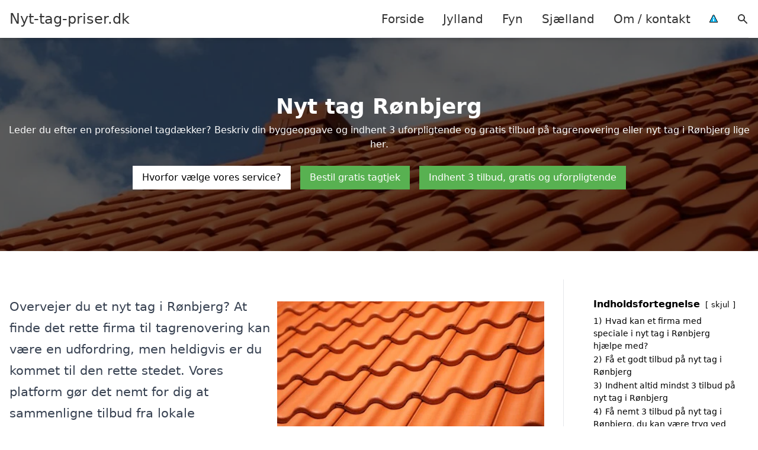

--- FILE ---
content_type: text/html; charset=UTF-8
request_url: https://nyt-tag-priser.dk/jylland/roenbjerg/
body_size: 29981
content:
<!DOCTYPE html><html lang="da-DK" style="scroll-behavior: smooth;"><head><title>
Nyt tag Rønbjerg - få professionel hjælp til renovering af tage, tagudskiftninger og moderne tagløsninger. Se vores oversigt over tagprojekter i Rønbjerg og indhent et skræddersyet tilbud, der passer til dine behov og boligdrømme. Vores erfarne team står klar til at sikre dig et kvalitetsresultat.</title><meta charset="UTF-8"><meta name="viewport" content="width=device-width, initial-scale=1"><link rel="profile" href="http://gmpg.org/xfn/11"><meta http-equiv="X-UA-Compatible" content="ie=edge"><link rel="shortcut icon" href="" type="image/x-icon"><link rel="icon" href="" type="image/x-icon"><meta name='robots' content='index, follow, max-image-preview:large, max-snippet:-1, max-video-preview:-1' /><link rel='dns-prefetch' href='//www.googletagmanager.com'><link rel='dns-prefetch' href='//www.google-analytics.com'><link rel='dns-prefetch' href='//fonts.googleapis.com'><link rel='dns-prefetch' href='//fonts.gstatic.com'><meta name="description" content="Få professionelt lagt nyt tag eller tagrenovering i Rønbjerg. Indhent tilbud og opdag værdien af et kvalitets tagarbejde her." /><link rel="canonical" href="https://nyt-tag-priser.dk/jylland/roenbjerg/" /><meta property="og:locale" content="da_DK" /><meta property="og:type" content="article" /><meta property="og:title" content="Nyt tag Rønbjerg - få professionel hjælp til renovering af tage, tagudskiftninger og moderne tagløsninger. Se vores oversigt over tagprojekter i Rønbjerg og indhent et skræddersyet tilbud, der passer til dine behov og boligdrømme. Vores erfarne team står klar til at sikre dig et kvalitetsresultat." /><meta property="og:description" content="Få professionelt lagt nyt tag eller tagrenovering i Rønbjerg. Indhent tilbud og opdag værdien af et kvalitets tagarbejde her." /><meta property="og:url" content="https://nyt-tag-priser.dk/jylland/roenbjerg/" /><meta property="og:site_name" content="Nyt-tag-priser.dk" /><meta name="twitter:card" content="summary_large_image" /> <script type="application/ld+json" class="yoast-schema-graph">{"@context":"https://schema.org","@graph":[{"@type":"WebPage","@id":"https://nyt-tag-priser.dk/jylland/roenbjerg/","url":"https://nyt-tag-priser.dk/jylland/roenbjerg/","name":"Nyt tag Rønbjerg - få professionel hjælp til renovering af tage, tagudskiftninger og moderne tagløsninger. Se vores oversigt over tagprojekter i Rønbjerg og indhent et skræddersyet tilbud, der passer til dine behov og boligdrømme. Vores erfarne team står klar til at sikre dig et kvalitetsresultat.","isPartOf":{"@id":"https://nyt-tag-priser.dk/#website"},"datePublished":"2023-05-14T07:34:56+00:00","description":"Få professionelt lagt nyt tag eller tagrenovering i Rønbjerg. Indhent tilbud og opdag værdien af et kvalitets tagarbejde her.","breadcrumb":{"@id":"https://nyt-tag-priser.dk/jylland/roenbjerg/#breadcrumb"},"inLanguage":"da-DK","potentialAction":[{"@type":"ReadAction","target":["https://nyt-tag-priser.dk/jylland/roenbjerg/"]}]},{"@type":"BreadcrumbList","@id":"https://nyt-tag-priser.dk/jylland/roenbjerg/#breadcrumb","itemListElement":[{"@type":"ListItem","position":1,"name":"Jylland","item":"https://nyt-tag-priser.dk/jylland/"},{"@type":"ListItem","position":2,"name":"Rønbjerg"}]},{"@type":"WebSite","@id":"https://nyt-tag-priser.dk/#website","url":"https://nyt-tag-priser.dk/","name":"Nyt-tag-priser.dk","description":"-","potentialAction":[{"@type":"SearchAction","target":{"@type":"EntryPoint","urlTemplate":"https://nyt-tag-priser.dk/?s={search_term_string}"},"query-input":{"@type":"PropertyValueSpecification","valueRequired":true,"valueName":"search_term_string"}}],"inLanguage":"da-DK"}]}</script> <style id='wp-img-auto-sizes-contain-inline-css' type='text/css'>img:is([sizes=auto i],[sizes^="auto," i]){contain-intrinsic-size:3000px 1500px}
/*# sourceURL=wp-img-auto-sizes-contain-inline-css */</style><link data-optimized="1" rel='stylesheet' id='wp-block-library-css' href='https://nyt-tag-priser.dk/wp-content/litespeed/css/59c078e058a6b236a659026d43a9b970.css?ver=ff384' type='text/css' media='all' /><style id='wp-block-heading-inline-css' type='text/css'>h1:where(.wp-block-heading).has-background,h2:where(.wp-block-heading).has-background,h3:where(.wp-block-heading).has-background,h4:where(.wp-block-heading).has-background,h5:where(.wp-block-heading).has-background,h6:where(.wp-block-heading).has-background{padding:1.25em 2.375em}h1.has-text-align-left[style*=writing-mode]:where([style*=vertical-lr]),h1.has-text-align-right[style*=writing-mode]:where([style*=vertical-rl]),h2.has-text-align-left[style*=writing-mode]:where([style*=vertical-lr]),h2.has-text-align-right[style*=writing-mode]:where([style*=vertical-rl]),h3.has-text-align-left[style*=writing-mode]:where([style*=vertical-lr]),h3.has-text-align-right[style*=writing-mode]:where([style*=vertical-rl]),h4.has-text-align-left[style*=writing-mode]:where([style*=vertical-lr]),h4.has-text-align-right[style*=writing-mode]:where([style*=vertical-rl]),h5.has-text-align-left[style*=writing-mode]:where([style*=vertical-lr]),h5.has-text-align-right[style*=writing-mode]:where([style*=vertical-rl]),h6.has-text-align-left[style*=writing-mode]:where([style*=vertical-lr]),h6.has-text-align-right[style*=writing-mode]:where([style*=vertical-rl]){rotate:180deg}
/*# sourceURL=https://nyt-tag-priser.dk/wp-includes/blocks/heading/style.min.css */</style><style id='wp-block-image-inline-css' type='text/css'>.wp-block-image>a,.wp-block-image>figure>a{display:inline-block}.wp-block-image img{box-sizing:border-box;height:auto;max-width:100%;vertical-align:bottom}@media not (prefers-reduced-motion){.wp-block-image img.hide{visibility:hidden}.wp-block-image img.show{animation:show-content-image .4s}}.wp-block-image[style*=border-radius] img,.wp-block-image[style*=border-radius]>a{border-radius:inherit}.wp-block-image.has-custom-border img{box-sizing:border-box}.wp-block-image.aligncenter{text-align:center}.wp-block-image.alignfull>a,.wp-block-image.alignwide>a{width:100%}.wp-block-image.alignfull img,.wp-block-image.alignwide img{height:auto;width:100%}.wp-block-image .aligncenter,.wp-block-image .alignleft,.wp-block-image .alignright,.wp-block-image.aligncenter,.wp-block-image.alignleft,.wp-block-image.alignright{display:table}.wp-block-image .aligncenter>figcaption,.wp-block-image .alignleft>figcaption,.wp-block-image .alignright>figcaption,.wp-block-image.aligncenter>figcaption,.wp-block-image.alignleft>figcaption,.wp-block-image.alignright>figcaption{caption-side:bottom;display:table-caption}.wp-block-image .alignleft{float:left;margin:.5em 1em .5em 0}.wp-block-image .alignright{float:right;margin:.5em 0 .5em 1em}.wp-block-image .aligncenter{margin-left:auto;margin-right:auto}.wp-block-image :where(figcaption){margin-bottom:1em;margin-top:.5em}.wp-block-image.is-style-circle-mask img{border-radius:9999px}@supports ((-webkit-mask-image:none) or (mask-image:none)) or (-webkit-mask-image:none){.wp-block-image.is-style-circle-mask img{border-radius:0;-webkit-mask-image:url('data:image/svg+xml;utf8,<svg viewBox="0 0 100 100" xmlns="http://www.w3.org/2000/svg"><circle cx="50" cy="50" r="50"/></svg>');mask-image:url('data:image/svg+xml;utf8,<svg viewBox="0 0 100 100" xmlns="http://www.w3.org/2000/svg"><circle cx="50" cy="50" r="50"/></svg>');mask-mode:alpha;-webkit-mask-position:center;mask-position:center;-webkit-mask-repeat:no-repeat;mask-repeat:no-repeat;-webkit-mask-size:contain;mask-size:contain}}:root :where(.wp-block-image.is-style-rounded img,.wp-block-image .is-style-rounded img){border-radius:9999px}.wp-block-image figure{margin:0}.wp-lightbox-container{display:flex;flex-direction:column;position:relative}.wp-lightbox-container img{cursor:zoom-in}.wp-lightbox-container img:hover+button{opacity:1}.wp-lightbox-container button{align-items:center;backdrop-filter:blur(16px) saturate(180%);background-color:#5a5a5a40;border:none;border-radius:4px;cursor:zoom-in;display:flex;height:20px;justify-content:center;opacity:0;padding:0;position:absolute;right:16px;text-align:center;top:16px;width:20px;z-index:100}@media not (prefers-reduced-motion){.wp-lightbox-container button{transition:opacity .2s ease}}.wp-lightbox-container button:focus-visible{outline:3px auto #5a5a5a40;outline:3px auto -webkit-focus-ring-color;outline-offset:3px}.wp-lightbox-container button:hover{cursor:pointer;opacity:1}.wp-lightbox-container button:focus{opacity:1}.wp-lightbox-container button:focus,.wp-lightbox-container button:hover,.wp-lightbox-container button:not(:hover):not(:active):not(.has-background){background-color:#5a5a5a40;border:none}.wp-lightbox-overlay{box-sizing:border-box;cursor:zoom-out;height:100vh;left:0;overflow:hidden;position:fixed;top:0;visibility:hidden;width:100%;z-index:100000}.wp-lightbox-overlay .close-button{align-items:center;cursor:pointer;display:flex;justify-content:center;min-height:40px;min-width:40px;padding:0;position:absolute;right:calc(env(safe-area-inset-right) + 16px);top:calc(env(safe-area-inset-top) + 16px);z-index:5000000}.wp-lightbox-overlay .close-button:focus,.wp-lightbox-overlay .close-button:hover,.wp-lightbox-overlay .close-button:not(:hover):not(:active):not(.has-background){background:none;border:none}.wp-lightbox-overlay .lightbox-image-container{height:var(--wp--lightbox-container-height);left:50%;overflow:hidden;position:absolute;top:50%;transform:translate(-50%,-50%);transform-origin:top left;width:var(--wp--lightbox-container-width);z-index:9999999999}.wp-lightbox-overlay .wp-block-image{align-items:center;box-sizing:border-box;display:flex;height:100%;justify-content:center;margin:0;position:relative;transform-origin:0 0;width:100%;z-index:3000000}.wp-lightbox-overlay .wp-block-image img{height:var(--wp--lightbox-image-height);min-height:var(--wp--lightbox-image-height);min-width:var(--wp--lightbox-image-width);width:var(--wp--lightbox-image-width)}.wp-lightbox-overlay .wp-block-image figcaption{display:none}.wp-lightbox-overlay button{background:none;border:none}.wp-lightbox-overlay .scrim{background-color:#fff;height:100%;opacity:.9;position:absolute;width:100%;z-index:2000000}.wp-lightbox-overlay.active{visibility:visible}@media not (prefers-reduced-motion){.wp-lightbox-overlay.active{animation:turn-on-visibility .25s both}.wp-lightbox-overlay.active img{animation:turn-on-visibility .35s both}.wp-lightbox-overlay.show-closing-animation:not(.active){animation:turn-off-visibility .35s both}.wp-lightbox-overlay.show-closing-animation:not(.active) img{animation:turn-off-visibility .25s both}.wp-lightbox-overlay.zoom.active{animation:none;opacity:1;visibility:visible}.wp-lightbox-overlay.zoom.active .lightbox-image-container{animation:lightbox-zoom-in .4s}.wp-lightbox-overlay.zoom.active .lightbox-image-container img{animation:none}.wp-lightbox-overlay.zoom.active .scrim{animation:turn-on-visibility .4s forwards}.wp-lightbox-overlay.zoom.show-closing-animation:not(.active){animation:none}.wp-lightbox-overlay.zoom.show-closing-animation:not(.active) .lightbox-image-container{animation:lightbox-zoom-out .4s}.wp-lightbox-overlay.zoom.show-closing-animation:not(.active) .lightbox-image-container img{animation:none}.wp-lightbox-overlay.zoom.show-closing-animation:not(.active) .scrim{animation:turn-off-visibility .4s forwards}}@keyframes show-content-image{0%{visibility:hidden}99%{visibility:hidden}to{visibility:visible}}@keyframes turn-on-visibility{0%{opacity:0}to{opacity:1}}@keyframes turn-off-visibility{0%{opacity:1;visibility:visible}99%{opacity:0;visibility:visible}to{opacity:0;visibility:hidden}}@keyframes lightbox-zoom-in{0%{transform:translate(calc((-100vw + var(--wp--lightbox-scrollbar-width))/2 + var(--wp--lightbox-initial-left-position)),calc(-50vh + var(--wp--lightbox-initial-top-position))) scale(var(--wp--lightbox-scale))}to{transform:translate(-50%,-50%) scale(1)}}@keyframes lightbox-zoom-out{0%{transform:translate(-50%,-50%) scale(1);visibility:visible}99%{visibility:visible}to{transform:translate(calc((-100vw + var(--wp--lightbox-scrollbar-width))/2 + var(--wp--lightbox-initial-left-position)),calc(-50vh + var(--wp--lightbox-initial-top-position))) scale(var(--wp--lightbox-scale));visibility:hidden}}
/*# sourceURL=https://nyt-tag-priser.dk/wp-includes/blocks/image/style.min.css */</style><style id='wp-block-columns-inline-css' type='text/css'>.wp-block-columns{box-sizing:border-box;display:flex;flex-wrap:wrap!important}@media (min-width:782px){.wp-block-columns{flex-wrap:nowrap!important}}.wp-block-columns{align-items:normal!important}.wp-block-columns.are-vertically-aligned-top{align-items:flex-start}.wp-block-columns.are-vertically-aligned-center{align-items:center}.wp-block-columns.are-vertically-aligned-bottom{align-items:flex-end}@media (max-width:781px){.wp-block-columns:not(.is-not-stacked-on-mobile)>.wp-block-column{flex-basis:100%!important}}@media (min-width:782px){.wp-block-columns:not(.is-not-stacked-on-mobile)>.wp-block-column{flex-basis:0;flex-grow:1}.wp-block-columns:not(.is-not-stacked-on-mobile)>.wp-block-column[style*=flex-basis]{flex-grow:0}}.wp-block-columns.is-not-stacked-on-mobile{flex-wrap:nowrap!important}.wp-block-columns.is-not-stacked-on-mobile>.wp-block-column{flex-basis:0;flex-grow:1}.wp-block-columns.is-not-stacked-on-mobile>.wp-block-column[style*=flex-basis]{flex-grow:0}:where(.wp-block-columns){margin-bottom:1.75em}:where(.wp-block-columns.has-background){padding:1.25em 2.375em}.wp-block-column{flex-grow:1;min-width:0;overflow-wrap:break-word;word-break:break-word}.wp-block-column.is-vertically-aligned-top{align-self:flex-start}.wp-block-column.is-vertically-aligned-center{align-self:center}.wp-block-column.is-vertically-aligned-bottom{align-self:flex-end}.wp-block-column.is-vertically-aligned-stretch{align-self:stretch}.wp-block-column.is-vertically-aligned-bottom,.wp-block-column.is-vertically-aligned-center,.wp-block-column.is-vertically-aligned-top{width:100%}
/*# sourceURL=https://nyt-tag-priser.dk/wp-includes/blocks/columns/style.min.css */</style><style id='wp-block-group-inline-css' type='text/css'>.wp-block-group{box-sizing:border-box}:where(.wp-block-group.wp-block-group-is-layout-constrained){position:relative}
/*# sourceURL=https://nyt-tag-priser.dk/wp-includes/blocks/group/style.min.css */</style><style id='wp-block-paragraph-inline-css' type='text/css'>.is-small-text{font-size:.875em}.is-regular-text{font-size:1em}.is-large-text{font-size:2.25em}.is-larger-text{font-size:3em}.has-drop-cap:not(:focus):first-letter{float:left;font-size:8.4em;font-style:normal;font-weight:100;line-height:.68;margin:.05em .1em 0 0;text-transform:uppercase}body.rtl .has-drop-cap:not(:focus):first-letter{float:none;margin-left:.1em}p.has-drop-cap.has-background{overflow:hidden}:root :where(p.has-background){padding:1.25em 2.375em}:where(p.has-text-color:not(.has-link-color)) a{color:inherit}p.has-text-align-left[style*="writing-mode:vertical-lr"],p.has-text-align-right[style*="writing-mode:vertical-rl"]{rotate:180deg}
/*# sourceURL=https://nyt-tag-priser.dk/wp-includes/blocks/paragraph/style.min.css */</style><style id='wp-block-spacer-inline-css' type='text/css'>.wp-block-spacer{clear:both}
/*# sourceURL=https://nyt-tag-priser.dk/wp-includes/blocks/spacer/style.min.css */</style><style id='global-styles-inline-css' type='text/css'>:root{--wp--preset--aspect-ratio--square: 1;--wp--preset--aspect-ratio--4-3: 4/3;--wp--preset--aspect-ratio--3-4: 3/4;--wp--preset--aspect-ratio--3-2: 3/2;--wp--preset--aspect-ratio--2-3: 2/3;--wp--preset--aspect-ratio--16-9: 16/9;--wp--preset--aspect-ratio--9-16: 9/16;--wp--preset--color--black: #000000;--wp--preset--color--cyan-bluish-gray: #abb8c3;--wp--preset--color--white: #ffffff;--wp--preset--color--pale-pink: #f78da7;--wp--preset--color--vivid-red: #cf2e2e;--wp--preset--color--luminous-vivid-orange: #ff6900;--wp--preset--color--luminous-vivid-amber: #fcb900;--wp--preset--color--light-green-cyan: #7bdcb5;--wp--preset--color--vivid-green-cyan: #00d084;--wp--preset--color--pale-cyan-blue: #8ed1fc;--wp--preset--color--vivid-cyan-blue: #0693e3;--wp--preset--color--vivid-purple: #9b51e0;--wp--preset--gradient--vivid-cyan-blue-to-vivid-purple: linear-gradient(135deg,rgb(6,147,227) 0%,rgb(155,81,224) 100%);--wp--preset--gradient--light-green-cyan-to-vivid-green-cyan: linear-gradient(135deg,rgb(122,220,180) 0%,rgb(0,208,130) 100%);--wp--preset--gradient--luminous-vivid-amber-to-luminous-vivid-orange: linear-gradient(135deg,rgb(252,185,0) 0%,rgb(255,105,0) 100%);--wp--preset--gradient--luminous-vivid-orange-to-vivid-red: linear-gradient(135deg,rgb(255,105,0) 0%,rgb(207,46,46) 100%);--wp--preset--gradient--very-light-gray-to-cyan-bluish-gray: linear-gradient(135deg,rgb(238,238,238) 0%,rgb(169,184,195) 100%);--wp--preset--gradient--cool-to-warm-spectrum: linear-gradient(135deg,rgb(74,234,220) 0%,rgb(151,120,209) 20%,rgb(207,42,186) 40%,rgb(238,44,130) 60%,rgb(251,105,98) 80%,rgb(254,248,76) 100%);--wp--preset--gradient--blush-light-purple: linear-gradient(135deg,rgb(255,206,236) 0%,rgb(152,150,240) 100%);--wp--preset--gradient--blush-bordeaux: linear-gradient(135deg,rgb(254,205,165) 0%,rgb(254,45,45) 50%,rgb(107,0,62) 100%);--wp--preset--gradient--luminous-dusk: linear-gradient(135deg,rgb(255,203,112) 0%,rgb(199,81,192) 50%,rgb(65,88,208) 100%);--wp--preset--gradient--pale-ocean: linear-gradient(135deg,rgb(255,245,203) 0%,rgb(182,227,212) 50%,rgb(51,167,181) 100%);--wp--preset--gradient--electric-grass: linear-gradient(135deg,rgb(202,248,128) 0%,rgb(113,206,126) 100%);--wp--preset--gradient--midnight: linear-gradient(135deg,rgb(2,3,129) 0%,rgb(40,116,252) 100%);--wp--preset--font-size--small: 13px;--wp--preset--font-size--medium: 20px;--wp--preset--font-size--large: 36px;--wp--preset--font-size--x-large: 42px;--wp--preset--spacing--20: 0.44rem;--wp--preset--spacing--30: 0.67rem;--wp--preset--spacing--40: 1rem;--wp--preset--spacing--50: 1.5rem;--wp--preset--spacing--60: 2.25rem;--wp--preset--spacing--70: 3.38rem;--wp--preset--spacing--80: 5.06rem;--wp--preset--shadow--natural: 6px 6px 9px rgba(0, 0, 0, 0.2);--wp--preset--shadow--deep: 12px 12px 50px rgba(0, 0, 0, 0.4);--wp--preset--shadow--sharp: 6px 6px 0px rgba(0, 0, 0, 0.2);--wp--preset--shadow--outlined: 6px 6px 0px -3px rgb(255, 255, 255), 6px 6px rgb(0, 0, 0);--wp--preset--shadow--crisp: 6px 6px 0px rgb(0, 0, 0);}:where(.is-layout-flex){gap: 0.5em;}:where(.is-layout-grid){gap: 0.5em;}body .is-layout-flex{display: flex;}.is-layout-flex{flex-wrap: wrap;align-items: center;}.is-layout-flex > :is(*, div){margin: 0;}body .is-layout-grid{display: grid;}.is-layout-grid > :is(*, div){margin: 0;}:where(.wp-block-columns.is-layout-flex){gap: 2em;}:where(.wp-block-columns.is-layout-grid){gap: 2em;}:where(.wp-block-post-template.is-layout-flex){gap: 1.25em;}:where(.wp-block-post-template.is-layout-grid){gap: 1.25em;}.has-black-color{color: var(--wp--preset--color--black) !important;}.has-cyan-bluish-gray-color{color: var(--wp--preset--color--cyan-bluish-gray) !important;}.has-white-color{color: var(--wp--preset--color--white) !important;}.has-pale-pink-color{color: var(--wp--preset--color--pale-pink) !important;}.has-vivid-red-color{color: var(--wp--preset--color--vivid-red) !important;}.has-luminous-vivid-orange-color{color: var(--wp--preset--color--luminous-vivid-orange) !important;}.has-luminous-vivid-amber-color{color: var(--wp--preset--color--luminous-vivid-amber) !important;}.has-light-green-cyan-color{color: var(--wp--preset--color--light-green-cyan) !important;}.has-vivid-green-cyan-color{color: var(--wp--preset--color--vivid-green-cyan) !important;}.has-pale-cyan-blue-color{color: var(--wp--preset--color--pale-cyan-blue) !important;}.has-vivid-cyan-blue-color{color: var(--wp--preset--color--vivid-cyan-blue) !important;}.has-vivid-purple-color{color: var(--wp--preset--color--vivid-purple) !important;}.has-black-background-color{background-color: var(--wp--preset--color--black) !important;}.has-cyan-bluish-gray-background-color{background-color: var(--wp--preset--color--cyan-bluish-gray) !important;}.has-white-background-color{background-color: var(--wp--preset--color--white) !important;}.has-pale-pink-background-color{background-color: var(--wp--preset--color--pale-pink) !important;}.has-vivid-red-background-color{background-color: var(--wp--preset--color--vivid-red) !important;}.has-luminous-vivid-orange-background-color{background-color: var(--wp--preset--color--luminous-vivid-orange) !important;}.has-luminous-vivid-amber-background-color{background-color: var(--wp--preset--color--luminous-vivid-amber) !important;}.has-light-green-cyan-background-color{background-color: var(--wp--preset--color--light-green-cyan) !important;}.has-vivid-green-cyan-background-color{background-color: var(--wp--preset--color--vivid-green-cyan) !important;}.has-pale-cyan-blue-background-color{background-color: var(--wp--preset--color--pale-cyan-blue) !important;}.has-vivid-cyan-blue-background-color{background-color: var(--wp--preset--color--vivid-cyan-blue) !important;}.has-vivid-purple-background-color{background-color: var(--wp--preset--color--vivid-purple) !important;}.has-black-border-color{border-color: var(--wp--preset--color--black) !important;}.has-cyan-bluish-gray-border-color{border-color: var(--wp--preset--color--cyan-bluish-gray) !important;}.has-white-border-color{border-color: var(--wp--preset--color--white) !important;}.has-pale-pink-border-color{border-color: var(--wp--preset--color--pale-pink) !important;}.has-vivid-red-border-color{border-color: var(--wp--preset--color--vivid-red) !important;}.has-luminous-vivid-orange-border-color{border-color: var(--wp--preset--color--luminous-vivid-orange) !important;}.has-luminous-vivid-amber-border-color{border-color: var(--wp--preset--color--luminous-vivid-amber) !important;}.has-light-green-cyan-border-color{border-color: var(--wp--preset--color--light-green-cyan) !important;}.has-vivid-green-cyan-border-color{border-color: var(--wp--preset--color--vivid-green-cyan) !important;}.has-pale-cyan-blue-border-color{border-color: var(--wp--preset--color--pale-cyan-blue) !important;}.has-vivid-cyan-blue-border-color{border-color: var(--wp--preset--color--vivid-cyan-blue) !important;}.has-vivid-purple-border-color{border-color: var(--wp--preset--color--vivid-purple) !important;}.has-vivid-cyan-blue-to-vivid-purple-gradient-background{background: var(--wp--preset--gradient--vivid-cyan-blue-to-vivid-purple) !important;}.has-light-green-cyan-to-vivid-green-cyan-gradient-background{background: var(--wp--preset--gradient--light-green-cyan-to-vivid-green-cyan) !important;}.has-luminous-vivid-amber-to-luminous-vivid-orange-gradient-background{background: var(--wp--preset--gradient--luminous-vivid-amber-to-luminous-vivid-orange) !important;}.has-luminous-vivid-orange-to-vivid-red-gradient-background{background: var(--wp--preset--gradient--luminous-vivid-orange-to-vivid-red) !important;}.has-very-light-gray-to-cyan-bluish-gray-gradient-background{background: var(--wp--preset--gradient--very-light-gray-to-cyan-bluish-gray) !important;}.has-cool-to-warm-spectrum-gradient-background{background: var(--wp--preset--gradient--cool-to-warm-spectrum) !important;}.has-blush-light-purple-gradient-background{background: var(--wp--preset--gradient--blush-light-purple) !important;}.has-blush-bordeaux-gradient-background{background: var(--wp--preset--gradient--blush-bordeaux) !important;}.has-luminous-dusk-gradient-background{background: var(--wp--preset--gradient--luminous-dusk) !important;}.has-pale-ocean-gradient-background{background: var(--wp--preset--gradient--pale-ocean) !important;}.has-electric-grass-gradient-background{background: var(--wp--preset--gradient--electric-grass) !important;}.has-midnight-gradient-background{background: var(--wp--preset--gradient--midnight) !important;}.has-small-font-size{font-size: var(--wp--preset--font-size--small) !important;}.has-medium-font-size{font-size: var(--wp--preset--font-size--medium) !important;}.has-large-font-size{font-size: var(--wp--preset--font-size--large) !important;}.has-x-large-font-size{font-size: var(--wp--preset--font-size--x-large) !important;}
:where(.wp-block-columns.is-layout-flex){gap: 2em;}:where(.wp-block-columns.is-layout-grid){gap: 2em;}
/*# sourceURL=global-styles-inline-css */</style><style id='core-block-supports-inline-css' type='text/css'>.wp-container-core-columns-is-layout-9d6595d7{flex-wrap:nowrap;}
/*# sourceURL=core-block-supports-inline-css */</style><style id='classic-theme-styles-inline-css' type='text/css'>/*! This file is auto-generated */
.wp-block-button__link{color:#fff;background-color:#32373c;border-radius:9999px;box-shadow:none;text-decoration:none;padding:calc(.667em + 2px) calc(1.333em + 2px);font-size:1.125em}.wp-block-file__button{background:#32373c;color:#fff;text-decoration:none}
/*# sourceURL=/wp-includes/css/classic-themes.min.css */</style><link data-optimized="1" rel='stylesheet' id='page-list-style-css' href='https://nyt-tag-priser.dk/wp-content/litespeed/css/6f73ac026e7c16da33de2fab7bfc1ae5.css?ver=be7c6' type='text/css' media='all' /><link data-optimized="1" rel='stylesheet' id='pilanto_style-css' href='https://nyt-tag-priser.dk/wp-content/litespeed/css/a9f89504cda204b1adc8932d36d79972.css?ver=6b119' type='text/css' media='all' /><link data-optimized="1" rel='stylesheet' id='sib-front-css-css' href='https://nyt-tag-priser.dk/wp-content/litespeed/css/14ce4225a5c2dfef0203b6cf985b7621.css?ver=75f1d' type='text/css' media='all' /> <script type="text/javascript" src="https://nyt-tag-priser.dk/wp-includes/js/jquery/jquery.min.js?ver=3.7.1" id="jquery-core-js"></script> <script id="sib-front-js-js-extra" type="litespeed/javascript">var sibErrMsg={"invalidMail":"Please fill out valid email address","requiredField":"Please fill out required fields","invalidDateFormat":"Please fill out valid date format","invalidSMSFormat":"Please fill out valid phone number"};var ajax_sib_front_object={"ajax_url":"https://nyt-tag-priser.dk/wp-admin/admin-ajax.php","ajax_nonce":"b09d59b1d7","flag_url":"https://nyt-tag-priser.dk/wp-content/plugins/mailin/img/flags/"}</script> <script data-optimized="1" type="litespeed/javascript" data-src="https://nyt-tag-priser.dk/wp-content/litespeed/js/393a466f353732a471b49fd9851b138f.js?ver=700ca" id="sib-front-js-js"></script> <link rel="https://api.w.org/" href="https://nyt-tag-priser.dk/wp-json/" /><link rel="alternate" title="JSON" type="application/json" href="https://nyt-tag-priser.dk/wp-json/wp/v2/pages/1087" /><link rel='shortlink' href='https://nyt-tag-priser.dk/?p=1087' /><meta name="google-site-verification" content="eV2BenrSV2GoQGfXNNVmsv6L9xKthwB-xqloZ79sI3Y" /><meta name="ahrefs-site-verification" content="48c7db79bf705ba314dec3490fefe300e7b2a5d489025ab14d205b0650ed34b9"> <script charset="UTF-8" type="litespeed/javascript" data-src="//cdn.cookie-script.com/s/a409ac0cca9f1d2fe2445f063372d187.js"></script><link href="[data-uri]" rel="icon" type="image/x-icon" /><script type="litespeed/javascript" data-src="https://cdn.by.wonderpush.com/sdk/1.1/wonderpush-loader.min.js"></script> <script type="litespeed/javascript">window.WonderPush=window.WonderPush||[];window.WonderPush.push(['init',{"customDomain":"https:\/\/nyt-tag-priser.dk\/wp-content\/plugins\/mailin\/","serviceWorkerUrl":"wonderpush-worker-loader.min.js?webKey=8fb6f4fd32f204f93d7e15b53db0ad762998b2382d799173555803a7e2840080","frameUrl":"wonderpush.min.html","webKey":"8fb6f4fd32f204f93d7e15b53db0ad762998b2382d799173555803a7e2840080"}])</script> <style type="text/css" id="wp-custom-css">.wp-block-latest-posts li { margin-bottom: 15px; }
.greybox { background: #F1F1F1; padding: 1.5em; }
.prose-lg .greybox h2 {margin-top: 0em;}
.bluebox { background: #e7f8fb; padding: 1.5em; }
.prose-lg .bluebox h2 {margin-top: 0em;}



.page-id-8 .page-list li, .page-id-10 .page-list li, .page-id-117 .page-list li  {
    margin: 0 1em 1em 0;
    padding: 0;
    float: left;
}


.page-id-8 .page-list>li>:first-child, .page-id-8 .page-list>li>:last-child { margin: 0; }
.page-id-10 .page-list>li>:first-child, .page-id-10 .page-list>li>:last-child { margin: 0; }
.page-id-117 .page-list>li>:first-child, .page-id-117 .page-list>li>:last-child { margin: 0; }

.page-id-8 .page-list>li:before, .page-id-10 .page-list>li:before, .page-id-117 .page-list>li:before {
    content: none;
}


.page-id-8 .page-list li a, .page-id-10 .page-list li a, .page-id-117 .page-list li a {
    white-space: nowrap;
    padding: 13px 17px;
    display: block;
    min-width: 250px;
    border-radius: 5px;
    display: inline-block;
    text-align: center;
    color: #ffffff;
    background: #008dc7;
    font-size: 0.85em;
    text-decoration: none;
}

.page-id-8 .page-list li a:hover, .page-id-10 .page-list li a:hover, .page-id-117 .page-list li a:hover { background: #000000; color: #ffffff; }

.page-id-8 .page-list, .page-id-10 .page-list, .page-id-117 .page-list { clear:right; }</style><style>:root {
            --color-header-background: #ffffff;
            --color-header-submenu: #ebebeb;
            --color-header-submenu-submenu: #e0e0e0;
            --color-header-links: #333;
            --color-header-links_hover: #686868;
            --color-link-color: #1e73be;
            --color-link-color-hover: #1e3dbc;
            --color-button-background: #333;
            --color-button-background-hover: #333;
            --color-button-text: #fff;

        }

        [x-cloak] {
            display: none;
        }</style><link data-optimized="1" rel='stylesheet' id='lwptoc-main-css' href='https://nyt-tag-priser.dk/wp-content/litespeed/css/47d8405eda758f5db86a03262f802cbc.css?ver=c4599' type='text/css' media='all' /></head><body class="wp-singular page-template-default page page-id-1087 page-child parent-pageid-8 wp-theme-Pilanto-WP-theme-master font-sans"><div id="top" class="h-12 md:h-16 extra-spacing"></div><header
class="fixed inset-x-0 top-0 z-30 shadow-md admin-bar-distance main-header"
:class="{'nav-active': show_menu, 'search-active': show_search}"
style="background-color: var(--color-header-background);"
x-data="{show_menu: false, show_search: false}"><div
class="container flex items-center justify-between h-12 px-4 mx-auto md:h-16"
style="background-color: var(--color-header-background);"
><div class="md:ml-4 xl:ml-0"><a href="https://nyt-tag-priser.dk/" class="block text-2xl">
Nyt-tag-priser.dk                            </a></div><div class="header-menu lg:flex lg:h-full"><div class="items-center header-menu-container lg:flex lg:h-full"><div class="menu-main-container"><ul id="menu-main" class="lg:flex list-reset lg:h-full"><li id="menu-item-28" class="menu-item menu-item-type-post_type menu-item-object-page menu-item-home menu-item-28"><a href="https://nyt-tag-priser.dk/">Forside</a></li><li id="menu-item-3719" class="menu-item menu-item-type-post_type menu-item-object-page current-page-ancestor menu-item-3719"><a href="https://nyt-tag-priser.dk/jylland/">Jylland</a></li><li id="menu-item-3721" class="menu-item menu-item-type-post_type menu-item-object-page menu-item-3721"><a href="https://nyt-tag-priser.dk/fyn/">Fyn</a></li><li id="menu-item-3720" class="menu-item menu-item-type-post_type menu-item-object-page menu-item-3720"><a href="https://nyt-tag-priser.dk/sjaelland/">Sjælland</a></li><li id="menu-item-31" class="menu-item menu-item-type-post_type menu-item-object-page menu-item-31"><a href="https://nyt-tag-priser.dk/om/">Om / kontakt</a></li><li id="menu-item-37" class="menu-item menu-item-type-custom menu-item-object-custom menu-item-37"><a href="/betingelser/"><img data-lazyloaded="1" src="[data-uri]" data-src="/wp-content/uploads/2023/03/iconsmall.png" width="14" height="13" alt="Betingelser" /><noscript><img src="/wp-content/uploads/2023/03/iconsmall.png" width="14" height="13" alt="Betingelser" /></noscript></a></li></ul></div><div
class="items-center hidden pl-4 cursor-pointer lg:flex lg:h-full"
@click="show_search = !show_search"
>
<svg class="w-5 h-5" fill="currentColor" viewBox="0 0 20 20" xmlns="http://www.w3.org/2000/svg"><path fill-rule="evenodd" d="M8 4a4 4 0 100 8 4 4 0 000-8zM2 8a6 6 0 1110.89 3.476l4.817 4.817a1 1 0 01-1.414 1.414l-4.816-4.816A6 6 0 012 8z" clip-rule="evenodd"></path></svg></div><form role="search" method="get" id="searchform" class="searchform" action="https://nyt-tag-priser.dk/"><div>
<label class="screen-reader-text" for="s">Søg efter:</label>
<input type="text" value="" name="s" id="s" />
<input type="submit" id="searchsubmit" value="Søg" /></div></form></div></div><div class="flex items-center justify-end w-12 lg:hidden">
<a
@click.prevent="show_menu = !show_menu"
href="#"
class="flex items-center"
>
<span class="mr-4 nav-opener">
<span>menu</span>
</span>
<span
class="w-12 text-sm font-light"
x-show="!show_menu"
>
Menu                </span>
<span
class="w-12 text-sm font-light"
x-show="show_menu"
x-cloak
>
Luk                </span>
</a></div></div></header><div class=""><div class="relative py-10 mb-12 overflow-hidden md:py-24"><div class="absolute inset-0 z-10 bg-black" style="opacity: 60%;"></div><div class="absolute inset-0 z-0">
<img data-lazyloaded="1" src="[data-uri]" width="2560" height="500" data-src="https://nyt-tag-priser.dk/wp-content/uploads/2023/09/flot-tegltag.jpg.webp" class="w-full h-full object-cover" alt="Flot tegltag" decoding="async" fetchpriority="high" data-srcset="https://nyt-tag-priser.dk/wp-content/uploads/2023/09/flot-tegltag.jpg.webp 2560w, https://nyt-tag-priser.dk/wp-content/uploads/2023/09/flot-tegltag-527x103.jpg.webp 527w, https://nyt-tag-priser.dk/wp-content/uploads/2023/09/flot-tegltag-1095x214.jpg.webp 1095w, https://nyt-tag-priser.dk/wp-content/uploads/2023/09/flot-tegltag-768x150.jpg.webp 768w, https://nyt-tag-priser.dk/wp-content/uploads/2023/09/flot-tegltag-1536x300.jpg.webp 1536w, https://nyt-tag-priser.dk/wp-content/uploads/2023/09/flot-tegltag-2048x400.jpg.webp 2048w" data-sizes="(max-width: 2560px) 100vw, 2560px" /><noscript><img width="2560" height="500" src="https://nyt-tag-priser.dk/wp-content/uploads/2023/09/flot-tegltag.jpg.webp" class="w-full h-full object-cover" alt="Flot tegltag" decoding="async" fetchpriority="high" srcset="https://nyt-tag-priser.dk/wp-content/uploads/2023/09/flot-tegltag.jpg.webp 2560w, https://nyt-tag-priser.dk/wp-content/uploads/2023/09/flot-tegltag-527x103.jpg.webp 527w, https://nyt-tag-priser.dk/wp-content/uploads/2023/09/flot-tegltag-1095x214.jpg.webp 1095w, https://nyt-tag-priser.dk/wp-content/uploads/2023/09/flot-tegltag-768x150.jpg.webp 768w, https://nyt-tag-priser.dk/wp-content/uploads/2023/09/flot-tegltag-1536x300.jpg.webp 1536w, https://nyt-tag-priser.dk/wp-content/uploads/2023/09/flot-tegltag-2048x400.jpg.webp 2048w" sizes="(max-width: 2560px) 100vw, 2560px" /></noscript></div><div class="container relative z-20 mx-auto"><h1 class="mb-2 text-2xl font-bold text-center text-white md:text-4xl">
Nyt tag Rønbjerg</h1><div class="text-center text-white"><p>Leder du efter en professionel tagdækker? Beskriv din byggeopgave og indhent 3 uforpligtende og gratis tilbud på tagrenovering eller nyt tag i Rønbjerg lige her.</p></div><div class="flex flex-wrap justify-center mt-4">
<a
href="#mere"
class="inline-block px-4 py-2 m-2 transition duration-200 hover:opacity-90"
style="background:#ffffff;color: #000000;"
target=""
>Hvorfor vælge vores service?</a>
<a
href="https://track.adtraction.com/t/t?a=1719884800&as=1920491681&t=2&tk=1"
class="inline-block px-4 py-2 m-2 transition duration-200 hover:opacity-90"
style="background:#58b151;color: #ffffff;"
target="_blank"
>Bestil gratis tagtjek</a>
<a
href="https://www.partner-ads.com/dk/klikbanner.php?partnerid=15447&bannerid=25692&htmlurl=https://www.3byggetilbud.dk/tilbud/tagrenovering/"
class="inline-block px-4 py-2 m-2 transition duration-200 hover:opacity-90"
style="background:#58b151;color: #ffffff;"
target="_blank"
>Indhent 3 tilbud, gratis og uforpligtende</a></div></div></div><div class="container px-4 mx-auto mb-12 lg:flex"><div class="flex-grow max-w-full prose prose-lg lg:w-0 content lg:pr-8 lg:border-r"><div class="wp-block-columns is-layout-flex wp-container-core-columns-is-layout-9d6595d7 wp-block-columns-is-layout-flex"><div class="wp-block-column is-layout-flow wp-block-column-is-layout-flow"><p>Overvejer du et nyt tag i Rønbjerg? At finde det rette firma til tagrenovering kan være en udfordring, men heldigvis er du kommet til den rette stedet. Vores platform gør det nemt for dig at sammenligne tilbud fra lokale professionelle, så du får det bedste resultat til den rette pris.</p><p>Uanset om du har brug for reparation eller en komplet udskiftning af dit tag, kan vi hjælpe dig med at finde det perfekte match. Dyk ind i vores oversigt og bestil dit tilbud i dag – tag skridtet mod et trygt og holdbart tag i Rønbjerg!</p><a href="https://www.partner-ads.com/dk/klikbanner.php?partnerid=15447&amp;bannerid=25692&amp;htmlurl=https://www.3byggetilbud.dk/tilbud/tagrenovering/" class="py-2 px-4 transition no-underline duration-200hover:opacity-90 cta-button inline-block" style="background: #58b151;color: #ffffff;text-decoration: none;" target="_blank" rel="nofollow">Få 3 tilbud, gratis og uforpligtende</a></div><div class="wp-block-column is-layout-flow wp-block-column-is-layout-flow"><figure class="wp-block-image size-medium"><img data-lazyloaded="1" src="[data-uri]" decoding="async" width="527" height="351" data-src="https://nyt-tag-priser.dk/wp-content/uploads/2023/09/hus-der-har-faaet-nyt-tag-527x351.jpg.webp" alt="Hus der har fået nyt tag" class="wp-image-3770" data-srcset="https://nyt-tag-priser.dk/wp-content/uploads/2023/09/hus-der-har-faaet-nyt-tag-527x351.jpg.webp 527w, https://nyt-tag-priser.dk/wp-content/uploads/2023/09/hus-der-har-faaet-nyt-tag-768x511.jpg.webp 768w, https://nyt-tag-priser.dk/wp-content/uploads/2023/09/hus-der-har-faaet-nyt-tag.jpg.webp 1000w" data-sizes="(max-width: 527px) 100vw, 527px"><noscript><img decoding="async" width="527" height="351" src="https://nyt-tag-priser.dk/wp-content/uploads/2023/09/hus-der-har-faaet-nyt-tag-527x351.jpg.webp" alt="Hus der har fået nyt tag" class="wp-image-3770" srcset="https://nyt-tag-priser.dk/wp-content/uploads/2023/09/hus-der-har-faaet-nyt-tag-527x351.jpg.webp 527w, https://nyt-tag-priser.dk/wp-content/uploads/2023/09/hus-der-har-faaet-nyt-tag-768x511.jpg.webp 768w, https://nyt-tag-priser.dk/wp-content/uploads/2023/09/hus-der-har-faaet-nyt-tag.jpg.webp 1000w" sizes="(max-width: 527px) 100vw, 527px"></noscript></figure></div></div><div class="lwptoc lwptoc-autoWidth lwptoc-baseItems lwptoc-inherit" data-smooth-scroll="1" data-smooth-scroll-offset="100"><div class="lwptoc_i"><div class="lwptoc_header">
<b class="lwptoc_title">Indholdsfortegnelse</b>                    <span class="lwptoc_toggle">
<a href="#" class="lwptoc_toggle_label" data-label="vis">skjul</a>            </span></div><div class="lwptoc_items lwptoc_items-visible"><ul class="lwptoc_itemWrap"><li class="lwptoc_item">    <a href="#hvad-kan-et-firma-med-speciale-i-nyt-tag-i-ronbjerg-hjaelpe-med">
<span class="lwptoc_item_number">1)</span>
<span class="lwptoc_item_label">Hvad kan et firma med speciale i nyt tag i Rønbjerg hjælpe med?</span>
</a></li><li class="lwptoc_item">    <a href="#fa-et-godt-tilbud-pa-nyt-tag-i-ronbjerg">
<span class="lwptoc_item_number">2)</span>
<span class="lwptoc_item_label">Få et godt tilbud på nyt tag i Rønbjerg</span>
</a></li><li class="lwptoc_item">    <a href="#indhent-altid-mindst-3-tilbud-pa-nyt-tag-i-ronbjerg">
<span class="lwptoc_item_number">3)</span>
<span class="lwptoc_item_label">Indhent altid mindst 3 tilbud på nyt tag i Rønbjerg</span>
</a></li><li class="lwptoc_item">    <a href="#fa-nemt-3-tilbud-pa-nyt-tag-i-ronbjerg-du-kan-vaere-tryg-ved">
<span class="lwptoc_item_number">4)</span>
<span class="lwptoc_item_label">Få nemt 3 tilbud på nyt tag i Rønbjerg, du kan være tryg ved</span>
</a></li><li class="lwptoc_item">    <a href="#hvad-koster-nyt-tag-i-ronbjerg">
<span class="lwptoc_item_number">5)</span>
<span class="lwptoc_item_label">Hvad koster nyt tag i Rønbjerg?</span>
</a></li><li class="lwptoc_item">    <a href="#hvad-er-med-til-at-bestemme-prisen-pa-nyt-tag-i-ronbjerg">
<span class="lwptoc_item_number">6)</span>
<span class="lwptoc_item_label">Hvad er med til at bestemme prisen på nyt tag i Rønbjerg?</span>
</a></li><li class="lwptoc_item">    <a href="#oversigt-over-tomrer-og-tagfirmaer-i-ronbjerg-eller-hele-skive-kommune">
<span class="lwptoc_item_number">7)</span>
<span class="lwptoc_item_label">Oversigt over tømrer- og tagfirmaer i Rønbjerg eller hele Skive kommune</span>
</a></li><li class="lwptoc_item">    <a href="#sog-efter-en-professionel-til-nyt-tag-i-de-omkringliggende-byer-til-ronbjerg">
<span class="lwptoc_item_number">8)</span>
<span class="lwptoc_item_label">Søg efter en professionel til nyt tag i de omkringliggende byer til Rønbjerg</span>
</a></li><li class="lwptoc_item">    <a href="#find-et-firma-til-nyt-tag-i-andre-danske-regioner">
<span class="lwptoc_item_number">9)</span>
<span class="lwptoc_item_label">Find et firma til nyt tag i andre danske regioner</span>
</a></li></ul></div></div></div><p></p><h2><span id="hvad-kan-et-firma-med-speciale-i-nyt-tag-i-ronbjerg-hjaelpe-med"><span id="hvad-kan-et-firma-med-speciale-i-nyt-tag-i-ronbjerg-hjaelpe-med"><span id="hvad-kan-et-firma-med-speciale-i-nyt-tag-i-ronbjerg-hjaelpe-med">Hvad kan et firma med speciale i nyt tag i Rønbjerg hjælpe med?</span></span></span></h2><p>Når du overvejer at investere i et nyt tag i Rønbjerg, kan det være en god idé at kontakte et professionelt firma med speciale i tagarbejde. Et nyt tag er ikke kun en stilændring for dit hjem; det kan også forbedre husets energieffektivitet, beskytte mod vejret og øge ejendomsværdien. Med mange års erfaring og ekspertise kan et specialiseret firma tilbyde en række tjenester, der hjælper med at sikre, at dit nye tag bliver udført korrekt og i overensstemmelse med dine ønsker.</p><p>Her er nogle af de vigtigste opgaver, som et firma med ekspertise i nyt tag i Rønbjerg kan hjælpe med:</p><ul><li><strong>Rådgivning om valg af tagmaterialer:</strong> Der findes mange forskellige typer tags, såsom tegl, skifer, metal eller tagpap. Det rette firma kan rådgive dig om, hvilket materiale der passer bedst til dit hus og din stil.</li><li><strong>Professionel inspektion:</strong> Inden installationen påbegyndes, vil et kompetent team inspicere dit nuværende tag for at vurdere dets tilstand og give dig rådgivning om nødvendige reparationer.</li><li><strong>Fjernelse af gammelt tag:</strong> Hvis dit nuværende tag er i så dårlig stand, at det skal skiftes, kan firmaet også stå for en sikker og effektiv fjernelse af det gamle tag.</li><li><strong>Installation af nyt tag:</strong> Uanset om du vælger tegl, metal eller et andet materiale, har fagfolkene den nødvendige erfaring til at installere dit nye tag efter bedste praksis.</li><li><strong>Isolering og ventilation:</strong> For at sikre at dit hjem er energieffektivt, kan firmaet også rådgive og udføre passende isolering, som hjælper med at holde huset varmt om vinteren og køligt om sommeren.</li><li><strong>Reparation og vedligeholdelse:</strong> Efter installationen kan det være nødvendigt med regelmæssige inspektioner og vedligeholdelse for at sikre, at dit tag forbliver i god stand. Professionelle kan tilbyde serviceaftaler for at hjælpe med dette.</li><li><strong>Skadeeftersyn efter storme:</strong> Hvis dit tag skulle tage skade under en storm, kan firmaet hurtigt komme ud og vurdere skaden samt udføre nødvendige reparationer.</li></ul><p>Ved at samarbejde med et erfarent firma med speciale i nyt tag i Rønbjerg kan du få den nødvendige hjælp til at gøre denne vigtige investering. Du får ikke kun et robust og holdbart tag, men også fred i sindet, da fagfolkene sørger for at overholde alle relevante bygningsregler og standarder. Gennem nyt-tag-priser.dk kan du nemt finde kvalificerede firmaer i dit lokalområde og anmode om 3 gratis og uforpligtende tilbud. Dette sikrer, at du får den bedste pris og service til dit nye tag i Rønbjerg, så du kan nyde godt af dit hjem i mange år fremover.</p><a href="https://www.partner-ads.com/dk/klikbanner.php?partnerid=15447&amp;bannerid=25692&amp;htmlurl=https://www.3byggetilbud.dk/tilbud/tagrenovering/" class="py-2 px-4 transition no-underline duration-200hover:opacity-90 cta-button inline-block" style="background: #58b151;color: #ffffff;text-decoration: none;" target="_blank" rel="nofollow">Få 3 tilbud, gratis og uforpligtende</a><div style="height:60px" aria-hidden="true" class="wp-block-spacer"></div><div id="mere" class="wp-block-group greybox"><div class="wp-block-group__inner-container is-layout-constrained wp-block-group-is-layout-constrained"><h2 class="wp-block-heading"><span id="fa-et-godt-tilbud-pa-nyt-tag-i-ronbjerg"><span id="fa-et-godt-tilbud-pa-nyt-tag-i-ronbjerg">Få et godt tilbud på nyt tag i Rønbjerg</span></span></h2><div class="wp-block-columns is-layout-flex wp-container-core-columns-is-layout-9d6595d7 wp-block-columns-is-layout-flex"><div class="wp-block-column is-layout-flow wp-block-column-is-layout-flow"><p>Prisen kan også variere afhængig af entreprenør/fabrikant. Derfor er det en god idé at indhente flere tilbud. Det kan du gøre ved hjælp af 3byggetilbud.dk.</p><p>Klik på knappen herunder og indhent 3 gratis og uforpligtende tilbud på nyt tag i Rønbjerg</p><a href="https://www.partner-ads.com/dk/klikbanner.php?partnerid=15447&amp;bannerid=25692&amp;htmlurl=https://www.3byggetilbud.dk/tilbud/tagrenovering/" class="py-2 px-4 transition no-underline duration-200hover:opacity-90 cta-button inline-block" style="background: #58b151;color: #ffffff;text-decoration: none;" target="_blank" rel="nofollow">Få 3 tilbud, gratis og uforpligtende</a></div><div class="wp-block-column is-layout-flow wp-block-column-is-layout-flow"><p></p><div class="lyte-wrapper" title="3byggetilbud.dk - Forst&aring; konceptet p&aring; 1 minut" style="width:560px;max-width:100%;margin:5px auto;"><div class="lyMe" id="WYL_138HzL8y3G4" itemprop="video" itemscope itemtype="https://schema.org/VideoObject"><div><meta itemprop="thumbnailUrl" content="https://nyt-tag-priser.dk/wp-content/plugins/wp-youtube-lyte/lyteCache.php?origThumbUrl=https%3A%2F%2Fi.ytimg.com%2Fvi%2F138HzL8y3G4%2Fhqdefault.jpg"><meta itemprop="embedURL" content="https://www.youtube.com/embed/138HzL8y3G4"><meta itemprop="duration" content="PT1M7S"><meta itemprop="uploadDate" content="2018-09-27T11:24:31Z"></div><meta itemprop="accessibilityFeature" content="captions"><div id="lyte_138HzL8y3G4" data-src="https://nyt-tag-priser.dk/wp-content/plugins/wp-youtube-lyte/lyteCache.php?origThumbUrl=https%3A%2F%2Fi.ytimg.com%2Fvi%2F138HzL8y3G4%2Fhqdefault.jpg" class="pL"><div class="tC"><div class="tT" itemprop="name">3byggetilbud.dk - Forstå konceptet på 1 minut</div></div><div class="play"></div><div class="ctrl"><div class="Lctrl"></div><div class="Rctrl"></div></div></div><noscript><a href="https://youtu.be/138HzL8y3G4" rel="nofollow"><img decoding="async" src="https://nyt-tag-priser.dk/wp-content/plugins/wp-youtube-lyte/lyteCache.php?origThumbUrl=https%3A%2F%2Fi.ytimg.com%2Fvi%2F138HzL8y3G4%2F0.jpg" alt="3byggetilbud.dk - Forst&aring; konceptet p&aring; 1 minut" width="560" height="295"><br>Watch this video on YouTube</a></noscript><meta itemprop="description" content="Vil du vide, hvordan https://www.3byggetilbud.dk håndterer bygge- og renoveringsopgaver? Så se med her, hvor hele processen og konceptet bliver forklaret på 1 minut. Videoen starter med at vores administrerende direktør, Martin Borgstrøm, byder velkommen og præsenterer 3byggetilbud.dks opgaveservice. Du får lov til at se, hvordan opgaver bliver indsendt til 3byggetilbud.dk, hvordan en servicemedarbejder ringer dig op for at verificere opgaven og sikrer, at alle detaljer er på plads. Dernæst skal 3byggetilbud.dk håndplukke 3 håndværkere, der kan afgive tilbud på din opgave, og det kan du også se, hvordan de gør i videoen. 3byggetilbud.dk beder håndværkerne om at acceptere, at de ønsker at afgive tilbud på opgaven, inden de sender den videre til dem. Herefter kan håndværkerne ringe dig op for at aftale nærmere omkring tilbudsgivning. Det er altid helt op til dig, om du vælger én af de tre håndværkere fra 3byggetilbud.dk, men hvis du gør, så tilbyder 3byggetilbud.dk en gratis entreprisegaranti på din opgave. Det kan du også se i videoen. Har du også en opgave, som du ønsker at modtage 3 byggetilbud på? Så kan du indsende den her: https://www.3byggetilbud.dk/indhenttilbud/ Er du håndværker og ønsker du at blive en del af 3byggetilbud.dks netværk, så kan du ansøge her: https://www.3byggetilbud.dk/tilmeld-virksomhed/ Videoen er animeret, men karakterne er udarbejdet, så de ligner medarbejdere hos 3byggetilbud.dk og ligeledes er lokalerne inspireret af indretningen hos 3byggetilbud.dk. -------------------------------------------------------- TRANSCRIPT: Hvis du står og mangler hjælp til at finde en kompetent håndværker, så er du på rette vej. Du er nemlig få skridt fra at få løst din byggeopgave – hurtigt, nemt og sikkert. Først skal du indsende en kort beskrivelse af din opgave. Herefter vil du blive ringet op af en servicemedarbejder for at sikre, at vi har forstået opgaven korrekt. Vi vil nu håndplukke tre håndværkere, ud fra blandt andet geografi og kvalifikationer, som vil være ideelle til at løse netop din opgave. Når håndværkerne har valgt at acceptere din opgave vil de inden for tre dage hver især kontakte dig, hvor I kan tale nærmere omkring tilbudsgivningen. Når du har modtaget deres tilbud, er der blot tilbage at vælge den profil, som passer dig bedst. Det står dig frit for om du vælger én af de tre håndværkere - men hvis du gør - tilbyder vi en gratis entreprisegaranti som et sikkerhedsnet mod uforudsete fejl eller mangler. Vores service er gratis og vi dækker hele landet. Start dit byggeprojekt i dag med 3byggetilbud.dk - Hurtigt, nemt og sikkert. -------------------------------------------------------- → Få 3 tilbud på din opgave https://www.3byggetilbud.dk/indhenttilbud/ → Lær mere om entreprisegaranti: https://www.3byggetilbud.dk/garanti/ → Er du håndværker? https://www.3byggetilbud.dk/tilmeld-virksomhed/"></div></div><div class="lL" style="max-width:100%;width:560px;margin:5px auto;"></div></div></div><p>Husk at få alle ønsker og behov med i beskrivelsen af det job, du skal have udført. Når du har indsendt opgaven, finder tilbudstjenesten tre håndværkere i Rønbjerg, som kan løfte opgaven. Herefter gennemgår hver enkelt håndværker opgaven og giver dig et relevant tilbud.</p><p>3byggetilbud.dk har et indgående kendskab til de tagfirmaer i Rønbjerg, som de bruger. Og får et tagfirma mere end 2 klager, bliver de slettet fra tjenesten. Det giver dig større tryghed for at finde en pålidelig håndværker, når du skal have nyt tag i Rønbjerg.</p><a href="https://www.partner-ads.com/dk/klikbanner.php?partnerid=15447&amp;bannerid=25692&amp;htmlurl=https://www.3byggetilbud.dk/tilbud/tagrenovering/" class="py-2 px-4 transition no-underline duration-200hover:opacity-90 cta-button inline-block" style="background: #58b151;color: #ffffff;text-decoration: none;" target="_blank" rel="nofollow">Få 3 tilbud, gratis og uforpligtende</a></div></div><h2><span id="indhent-altid-mindst-3-tilbud-pa-nyt-tag-i-ronbjerg"><span id="indhent-altid-mindst-3-tilbud-pa-nyt-tag-i-ronbjerg"><span id="indhent-altid-mindst-3-tilbud-pa-nyt-tag-i-ronbjerg">Indhent altid mindst 3 tilbud på nyt tag i Rønbjerg</span></span></span></h2><p>Når det kommer til at investere i et nyt tag i Rønbjerg, er det vigtigt at tage sig tid til at vælge den rette løsning. Taget er en af de mest essentielle dele af en bygning, og det spiller en afgørende rolle for både funktionalitet og æstetik. Derfor er det altid en god idé at indhente minimum tre tilbud fra forskellige håndværkere, før du træffer din beslutning. Ved at gøre dette får du mulighed for at sammenligne priser, materialer og arbejdsmetoder, hvilket kan spare dig for både tid og penge.</p><p>Ved at indhente tre tilbud kan du sikre dig følgende fordele:</p><ul><li><strong>Konkurrencedygtige priser:</strong> Forskellige firmaer kan tilbyde vidt forskellige priser for det samme arbejde. Ved at indhente flere tilbud kan du forstå det generelle prisniveau og vælge det mest konkurrencedygtige tilbud.</li><li><strong>Forståelse for kvalitet:</strong> Udover prisen er det vigtigt at overveje kvaliteten af det materiale, der vil blive brugt til dit nye tag. Forskellige firmaer kan have forskellige aftaler med leverandører, hvilket påvirker både pris og kvalitet.</li><li><strong>Vurdering af håndværkserfaring:</strong> Når du modtager tilbud fra flere håndværkere, kan du også sammenligne deres erfaring og referencer. Dette giver dig en bedre idé om, hvem der kan levere det bedste resultat for dit nye tag.</li><li><strong>Fleksibilitet i tilbud:</strong> Nogle firmaer kan være mere åbne for at tilpasse deres tilbud til dine specifikke behov eller ønsker. At have flere tilbud at vælge imellem kan give dig mere forhandlingsstyrke.</li><li><strong>Indhold i tilbuddene:</strong> Ved at se på, hvad hver tilbyder inkluderer i deres tilbud, kan du få en bedre forståelse af omfanget af arbejdet, der skal udføres.</li></ul><p>Det er ikke kun prisen, der bør spille en rolle i din beslutningsproces, men også kvaliteten af det arbejde, du får. Et nyt tag i Rønbjerg bør være en langsigtet investering, som du kan have glæde af i mange år fremover. Derfor er det vigtigt at vælge et pålideligt firma, der kan tilbyde de bedste materialer og håndværk, så du sikrer dig et resultat, der lever op til dine forventninger. Ved at bruge en platform som nyt-tag-priser.dk, kan du let finde lokale fagfolk, der kan hjælpe dig med at få det perfekte tag, der passer til dine behov og dit budget.</p><p>I sidste ende er det at indhente tre tilbud ikke bare en praktisk tilgang; det er en klog investering af din tid og dine penge, som sikrer, at du får det bedste muligt resultat, når du skal have lagt nyt tag i Rønbjerg.</p><a href="https://www.partner-ads.com/dk/klikbanner.php?partnerid=15447&amp;bannerid=25692&amp;htmlurl=https://www.3byggetilbud.dk/tilbud/tagrenovering/" class="py-2 px-4 transition no-underline duration-200hover:opacity-90 cta-button inline-block" style="background: #58b151;color: #ffffff;text-decoration: none;" target="_blank" rel="nofollow">Få 3 tilbud, gratis og uforpligtende</a><h2><span id="fa-nemt-3-tilbud-pa-nyt-tag-i-ronbjerg-du-kan-vaere-tryg-ved"><span id="fa-nemt-3-tilbud-pa-nyt-tag-i-ronbjerg-du-kan-vaere-tryg-ved"><span id="fa-nemt-3-tilbud-pa-nyt-tag-i-ronbjerg-du-kan-vaere-tryg-ved">Få nemt 3 tilbud på nyt tag i Rønbjerg, du kan være tryg ved</span></span></span></h2><p>Er du på udkig efter et nyt tag i Rønbjerg? Det behøver ikke at være en kompliceret proces. Hos nyt-tag-priser.dk tilbyder vi en enkel og effektiv måde at finde den rigtige løsning til dit tagprojekt. Vi giver dig mulighed for at indhente tre gratis og uforpligtende tilbud fra lokale fagfolk, der har erfaring med tagrenovering og montering. Det er en smart måde at sikre, at du får det bedste tilbud, der passer til dine behov og budget.</p><p>Når du bestiller dine tilbud, får du ikke kun en overblik over prisen, men også indsigt i, hvilke materialer der vil være bedst for dit hus og klimaet i området. Et nyt tag kan blandt andet hjælpe med:</p><ul><li>At forbedre husets energieffektivitet</li><li>At øge boligens værdi ved at forbedre udseendet</li><li>At forhindre vand- og fugtskader</li><li>At give bedre isolering mod både varme og kulde</li><li>At sikre langvarig beskyttelse mod vejrfænomener</li></ul><p>Simplificer din proces med at finde det rette tagfirma, og få ro i sindet med de tilbud, du modtager. Start rejsen mod dit nye tag i Rønbjerg i dag!</p><a href="https://www.partner-ads.com/dk/klikbanner.php?partnerid=15447&amp;bannerid=25692&amp;htmlurl=https://www.3byggetilbud.dk/tilbud/tagrenovering/" class="py-2 px-4 transition no-underline duration-200hover:opacity-90 cta-button inline-block" style="background: #58b151;color: #ffffff;text-decoration: none;" target="_blank" rel="nofollow">Få 3 tilbud, gratis og uforpligtende</a><h2><span id="hvad-koster-nyt-tag-i-ronbjerg"><span id="hvad-koster-nyt-tag-i-ronbjerg"><span id="hvad-koster-nyt-tag-i-ronbjerg">Hvad koster nyt tag i Rønbjerg?</span></span></span></h2><p>Når du overvejer at få lagt et nyt tag i Rønbjerg, er det vigtigt at kende de faktorer, der påvirker prisen. Prisen på et tag kan variere afhængigt af flere elementer, såsom materialetype, tagets størrelse, samt kompleksiteten af det eksisterende tag. Generelt kan man forvente priser, der ligger mellem 100.000 kr. til 300.000 kr. for et nyt tag.</p><p>Her er nogle nøglefaktorer, der kan påvirke omkostningerne ved dit nye tag:</p><ul><li>Valg af materialer: Tegl, stål, eller tagpap – hver type har sin egen pris og holdbarhed.</li><li>Tagets størrelse: Større tagflader kræver flere materialer og arbejdskraft.</li><li>Tagets hældning: Stejlere tage kan være mere komplekse og dyre at arbejde med.</li><li>Reparation af eksisterende tag: Hvis dit nuværende tag er i dårlig stand, kan det påvirke prisen for det nye tag.</li></ul><p>For at få den bedste pris og kvalitet til dit nye tag i Rønbjerg anbefales det at indhente flere tilbud fra lokale fagfolk. På nyt-tag-priser.dk kan du nemt bestille tre gratis og uforpligtende tilbud fra erfarne håndværkere i dit område. Dette kan hjælpe dig med at finde det mest fordelagtige tilbud til dit næste tagprojekt.</p><a href="https://www.partner-ads.com/dk/klikbanner.php?partnerid=15447&amp;bannerid=25692&amp;htmlurl=https://www.3byggetilbud.dk/tilbud/tagrenovering/" class="py-2 px-4 transition no-underline duration-200hover:opacity-90 cta-button inline-block" style="background: #58b151;color: #ffffff;text-decoration: none;" target="_blank" rel="nofollow">Få 3 tilbud, gratis og uforpligtende</a><h2><span id="hvad-er-med-til-at-bestemme-prisen-pa-nyt-tag-i-ronbjerg"><span id="hvad-er-med-til-at-bestemme-prisen-pa-nyt-tag-i-ronbjerg"><span id="hvad-er-med-til-at-bestemme-prisen-pa-nyt-tag-i-ronbjerg">Hvad er med til at bestemme prisen på nyt tag i Rønbjerg?</span></span></span></h2><p>Når du overvejer at investere i et nyt tag i Rønbjerg, er det vigtigt at forstå, hvilke faktorer der spiller ind på prisen. Der er flere overvejelser, du bør tage højde for, før du træffer en beslutning om, hvilken type tagrenovering der passer bedst til dit hjem og din økonomi. Ved at få en klar forståelse af disse faktorer, kan du bedre vurdere, hvilke tilbud der er attraktive, og hvordan du finder det rette firma til at udføre arbejdet.</p><p>En af de mest væsentlige faktorer, der påvirker prisen på dit nye tag, er materialevalget. Der findes et væld af tagmaterialer, herunder tegl, beton, stål og pap. Hvert materiale har sine egne fordele og ulemper, og de varierer i pris. For eksempel er tegltag ofte mere kostbart på grund af deres holdbarhed og æstetiske appel, mens metal- og paptag kan være mere budgetvenlige, men med en kortere levetid. Udover materialet skal du også overveje, om taget skal have særlige funktioner som tagskærme eller isolering, som også kan påvirke de samlede omkostninger.</p><p>Her er nogle andre vigtige faktorer, der kan påvirke prisen for nyt tag i Rønbjerg:</p><ul><li><strong>Tagets størrelse:</strong> Omfanget af dit tag vil enkelt sige bestemme mængden af materiale og arbejdstid, der kræves for at gennemføre renoveringen. Jo større taget er, jo højere vil omkostningerne typisk være.</li><li><strong>Bygningens tilstand:</strong> Hvis din bygning har brug for reparationer, såsom reparation af spær eller undertag, kan dette øge den samlede pris. Det er vigtigt at få en grundig inspektion for at vurdere nødvendige reparationer.</li><li><strong>Arbejdsomkostninger:</strong> Priserne på arbejdskraft varierer mellem forskellige firmaer og kan også påvirkes af lokale forhold i Rønbjerg. Det er en god idé at indhente flere tilbud for at finde den bedste pris.</li><li><strong>Tilladelser og inspektioner:</strong> Nogle steder kræver der tilladelser til tagarbejde, hvilket kan medføre yderligere omkostninger. Sørg for at kende reglerne i dit område for at undgå overraskelser.</li></ul><p>For at finde de bedste tilbud på nyt tag i Rønbjerg, er det en god idé at benytte sig af platforme som nyt-tag-priser.dk. Her kan du nemt få indblik i flere lokale firmaer, der specialiserer sig i tagrenovering. Desuden har du mulighed for at bestille tre gratis og uforpligtende tilbud fra kvalificerede håndværkere. Dette spare dig for tid og kræfter, da du hurtigt kan sammenligne priser, materialer og ydelser fra flere leverandører.</p><p>At vælge at investere i et nyt tag er en stor beslutning, men ved at være velinformeret og undersøge mulighederne grundigt, kan du sikre dig, at du får værdi for pengene. Husk at det, der i sidste ende vil give dig det bedste resultat, er en grundig vurdering af dine behov og en grundlæggende forståelse for, hvad der påvirker prisen på dit nye tag i Rønbjerg.</p><a href="https://www.partner-ads.com/dk/klikbanner.php?partnerid=15447&amp;bannerid=25692&amp;htmlurl=https://www.3byggetilbud.dk/tilbud/tagrenovering/" class="py-2 px-4 transition no-underline duration-200hover:opacity-90 cta-button inline-block" style="background: #58b151;color: #ffffff;text-decoration: none;" target="_blank" rel="nofollow">Få 3 tilbud, gratis og uforpligtende</a><h2 class="wp-block-heading"><span id="oversigt-over-tomrer-og-tagfirmaer-i-ronbjerg-eller-hele-skive-kommune"><span id="oversigt-over-tomrer-og-tagfirmaer-i-ronbjerg-eller-hele-skive-kommune">Oversigt over tømrer- og tagfirmaer i Rønbjerg eller hele Skive kommune</span></span></h2><p>Ønsker du selv at finde en tømrer, et tagfirma eller en tagdækker der kan lave nyt tag i Rønbjerg eller Skive kommune, så tjek oversigten herunder.</p>Vi fandt 214 tagfirmaer i Rønbjerg. Find en tømrer eller byggefirma i Rønbjerg og omegn herunder.
I hele Skive kommunefindes der flere tagfirmaer, hvis du vil udvide din søgning efter en dygtig tømrer.<div class="craftman-wrapper"><div class="craftman-container"><div class="craftman-title">
3D Byg ApS</div><div><div>
Mollerupvej                    3,
7860 Spøttrup</div><div>
Ansatte: 6</div><div>
Startdato: 01. maj 2017,</div><div>
Virksomhedsform: Anpartsselskab</div></div></div><div class="craftman-container"><div class="craftman-title">
A Svane v/Andreas Svane Hansen</div><div><div>
Vejsmarkvej                    18,
7870 Roslev</div><div>
Ansatte: 0</div><div>
Startdato: 15. januar 1997,</div><div>
Virksomhedsform: Enkeltmandsvirksomhed</div></div></div><div class="craftman-container"><div class="craftman-title">
AB MONTAGE V/AKSEL BERTELSEN NIELSEN</div><div><div>
Østerled                    11,
7870 Roslev</div><div>
Ansatte: 1</div><div>
Startdato: 01. juni 1993,</div><div>
Virksomhedsform: Enkeltmandsvirksomhed</div></div></div><div class="craftman-container"><div class="craftman-title">
Æ"tømmer ApS</div><div><div>
Pikhedevej                    2,
7884 Fur</div><div>
Ansatte: 4</div><div>
Startdato: 01. juli 2016,</div><div>
Virksomhedsform: Anpartsselskab</div></div></div><div class="craftman-container"><div class="craftman-title">
AH BYG ApS</div><div><div>
Nautrupvej                    13,
7870 Roslev</div><div>
Ansatte: 11</div><div>
Startdato: 07. november 2003,</div><div>
Virksomhedsform: Anpartsselskab</div></div></div><div class="craftman-container"><div class="craftman-title">
Anker Sørensen</div><div><div>
Nørrebyvej                    2,
7870 Roslev</div><div>
Ansatte: 1</div><div>
Startdato: 01. oktober 2001,</div><div>
Virksomhedsform: Enkeltmandsvirksomhed</div></div></div><div class="craftman-container"><div class="craftman-title">
ANPARTSSELSKABET MIKKELSEN</div><div><div>
Mosevej                    112,
7840 Højslev</div><div>
Ansatte: 1</div><div>
Startdato: 16. februar 2005,</div><div>
Virksomhedsform: Anpartsselskab</div></div></div><div class="craftman-container"><div class="craftman-title">
Arberg Byg &amp; Anlæg</div><div><div>
Contortavej                    16,
7860 Spøttrup</div><div>
Ansatte:</div><div>
Startdato: 01. september 2025,</div><div>
Virksomhedsform: Enkeltmandsvirksomhed</div></div></div><div class="craftman-container"><div class="craftman-title">
Arne Kirk</div><div><div>
Nautrupvej                    48,
7870 Roslev</div><div>
Ansatte: 0</div><div>
Startdato: 11. maj 2015,</div><div>
Virksomhedsform: Enkeltmandsvirksomhed</div></div></div><div class="craftman-container"><div class="craftman-title">
B. G. MONTAGE ApS</div><div><div>
Torsmarken                    1,
7860 Spøttrup</div><div>
Ansatte: 10</div><div>
Startdato: 01. marts 2012,</div><div>
Virksomhedsform: Anpartsselskab</div></div></div><div class="craftman-container"><div class="craftman-title">
BAK BAK A/S</div><div><div>
Østergade                    16,
7870 Roslev</div><div>
Ansatte: 16</div><div>
Startdato: 27. juni 1996,</div><div>
Virksomhedsform: Aktieselskab</div></div></div><div class="craftman-container"><div class="craftman-title">
Bartnik Renovation</div><div><div>
Skivevej                    10,
7860 Spøttrup</div><div>
Ansatte:</div><div>
Startdato: 01. april 2024,</div><div>
Virksomhedsform: Personligt ejet Mindre Virksomhed</div></div></div><div class="craftman-container"><div class="craftman-title">
BGB A/S</div><div><div>
Marienlystvej                    53,
7800 Skive</div><div>
Ansatte: 194</div><div>
Startdato: 01. december 2000,</div><div>
Virksomhedsform: Aktieselskab</div></div></div><div class="craftman-container"><div class="craftman-title">
Bielefeldt Snedkeri ApS</div><div><div>
Rettrup Kærvej                    16,
7860 Spøttrup</div><div>
Ansatte:</div><div>
Startdato: 25. august 2020,</div><div>
Virksomhedsform: Anpartsselskab</div></div></div><div class="craftman-container"><div class="craftman-title">
Bjarnes Tagdækning v/Bjarne Jensen</div><div><div>
Nr. Madsbadvej                    34,
7884 Fur</div><div>
Ansatte: 0</div><div>
Startdato: 01. april 1999,</div><div>
Virksomhedsform: Enkeltmandsvirksomhed</div></div></div><div class="craftman-container"><div class="craftman-title">
BLP Udlejning</div><div><div>
Pikhedevej                    2,
7884 Fur</div><div>
Ansatte: 0</div><div>
Startdato: 01. november 2012,</div><div>
Virksomhedsform: Enkeltmandsvirksomhed</div></div></div><div class="craftman-container"><div class="craftman-title">
BM Tag v/Brian Mortensen</div><div><div>
Nautrupvej                    3,
7870 Roslev</div><div>
Ansatte: 0</div><div>
Startdato: 19. marts 2007,</div><div>
Virksomhedsform: Enkeltmandsvirksomhed</div></div></div><div class="craftman-container"><div class="craftman-title">
Bo og Byg ApS</div><div><div>
Neder Hjerkvej                    21,
7870 Roslev</div><div>
Ansatte:</div><div>
Startdato: 20. december 2019,</div><div>
Virksomhedsform: Anpartsselskab</div></div></div><div class="craftman-container"><div class="craftman-title">
Bobo's Boligrenovering</div><div><div>
Sallingsundvej                    76,
7870 Roslev</div><div>
Ansatte:</div><div>
Startdato: 24. november 2025,</div><div>
Virksomhedsform: Personligt ejet Mindre Virksomhed</div></div></div><div class="craftman-container"><div class="craftman-title">
BREDKJÆR BYGGEFIRMA</div><div><div>
Bakkevej                    25,
7840 Højslev</div><div>
Ansatte: 1</div><div>
Startdato: 01. juli 1996,</div><div>
Virksomhedsform: Enkeltmandsvirksomhed</div></div></div><div class="craftman-container"><div class="craftman-title">
BREUM MURERFORRETNING ApS</div><div><div>
Lavrsens Allé                    4,
7870 Roslev</div><div>
Ansatte: 1</div><div>
Startdato: 18. april 1991,</div><div>
Virksomhedsform: Anpartsselskab</div></div></div><div class="craftman-container"><div class="craftman-title">
Breum Tømrer og Snedker ApS</div><div><div>
Åsted Byvej                    44,
7870 Roslev</div><div>
Ansatte:</div><div>
Startdato: 08. januar 2019,</div><div>
Virksomhedsform: Anpartsselskab</div></div></div><div class="craftman-container"><div class="craftman-title">
BT Tag v/Brian Torp</div><div><div>
Egevej                    14,
7870 Roslev</div><div>
Ansatte: 0</div><div>
Startdato: 01. februar 2009,</div><div>
Virksomhedsform: Enkeltmandsvirksomhed</div></div></div><div class="craftman-container"><div class="craftman-title">
Byggefirmaet Eberhardt</div><div><div>
Lyngtoften                    59,
7800 Skive</div><div>
Ansatte: 0</div><div>
Startdato: 01. september 2013,</div><div>
Virksomhedsform: Enkeltmandsvirksomhed</div></div></div><div class="craftman-container"><div class="craftman-title">
Byggefirmaet Tom Eberhardt ApS</div><div><div>
Lyngtoften                    59,
7800 Skive</div><div>
Ansatte:</div><div>
Startdato: 16. januar 2025,</div><div>
Virksomhedsform: Anpartsselskab</div></div></div><div class="craftman-container"><div class="craftman-title">
BYGGESERVICE ApS</div><div><div>
Aakjærsvej                    13,
7870 Roslev</div><div>
Ansatte: 3</div><div>
Startdato: 26. august 2014,</div><div>
Virksomhedsform: Anpartsselskab</div></div></div><div class="craftman-container"><div class="craftman-title">
BYGNINGSFIRMAET JAN LIND</div><div><div>
Skovbakken                    54,
7800 Skive</div><div>
Ansatte: 0</div><div>
Startdato: 27. april 1998,</div><div>
Virksomhedsform: Enkeltmandsvirksomhed</div></div></div><div class="craftman-container"><div class="craftman-title">
Christensen Construction</div><div><div>
Østerlarsvej                    1,
7800 Skive</div><div>
Ansatte:</div><div>
Startdato: 28. maj 2015,</div><div>
Virksomhedsform: Enkeltmandsvirksomhed</div></div></div><div class="craftman-container"><div class="craftman-title">
Citysnedkeren v/Ole Svendsen</div><div><div>
Kastanievænget                    42,
7800 Skive</div><div>
Ansatte: 0</div><div>
Startdato: 05. november 2003,</div><div>
Virksomhedsform: Enkeltmandsvirksomhed</div></div></div><div class="craftman-container"><div class="craftman-title">
Clem &amp; søn ApS</div><div><div>
Grønningen                    6,
7860 Spøttrup</div><div>
Ansatte: 5</div><div>
Startdato: 24. marts 2016,</div><div>
Virksomhedsform: Anpartsselskab</div></div></div><div class="craftman-container"><div class="craftman-title">
CN Byggeri</div><div><div>
Herningvej                    58,
7800 Skive</div><div>
Ansatte:</div><div>
Startdato: 01. august 2024,</div><div>
Virksomhedsform: Enkeltmandsvirksomhed</div></div></div><div class="craftman-container"><div class="craftman-title">
Conditional Solutions</div><div><div>
Torvet                    4,
7860 Spøttrup</div><div>
Ansatte:</div><div>
Startdato: 12. august 2025,</div><div>
Virksomhedsform: Personligt ejet Mindre Virksomhed</div></div></div><div class="craftman-container"><div class="craftman-title">
CR Murerforretning</div><div><div>
Søndervænget                    48,
7870 Roslev</div><div>
Ansatte:</div><div>
Startdato: 01. september 2024,</div><div>
Virksomhedsform: Enkeltmandsvirksomhed</div></div></div><div class="craftman-container"><div class="craftman-title">
CR Murerforretning ApS</div><div><div>
Søndervænget                    48,
7870 Roslev</div><div>
Ansatte:</div><div>
Startdato: 04. november 2024,</div><div>
Virksomhedsform: Anpartsselskab</div></div></div><div class="craftman-container"><div class="craftman-title">
CS Montage v/Claus Sørensen</div><div><div>
Østervang                    51,
7870 Roslev</div><div>
Ansatte: 0</div><div>
Startdato: 05. april 2004,</div><div>
Virksomhedsform: Enkeltmandsvirksomhed</div></div></div><div class="craftman-container"><div class="craftman-title">
CS-Byg I/S</div><div><div>
Åbakken                    40,
7860 Spøttrup</div><div>
Ansatte: 0</div><div>
Startdato: 26. juni 2013,</div><div>
Virksomhedsform: Interessentskab</div></div></div><div class="craftman-container"><div class="craftman-title">
CT Tømrer &amp; Montage</div><div><div>
Dåsbjergvej                    64,
7800 Skive</div><div>
Ansatte:</div><div>
Startdato: 07. oktober 2021,</div><div>
Virksomhedsform: Enkeltmandsvirksomhed</div></div></div><div class="craftman-container"><div class="craftman-title">
Danstone Murerfirma ApS</div><div><div>
Trandumvej                    7,
7800 Skive</div><div>
Ansatte: 10</div><div>
Startdato: 01. april 2016,</div><div>
Virksomhedsform: Anpartsselskab</div></div></div><div class="craftman-container"><div class="craftman-title">
DC TØMRER OG SNEDKER TOTALBYG V/DANIEL CHRISTENSEN</div><div><div>
Råkildevej                    2,
7884 Fur</div><div>
Ansatte: 0</div><div>
Startdato: 01. august 1998,</div><div>
Virksomhedsform: Enkeltmandsvirksomhed</div></div></div><div class="craftman-container"><div class="craftman-title">
DEDAL DK BYG</div><div><div>
Agertoften                    47,
7800 Skive</div><div>
Ansatte:</div><div>
Startdato: 01. november 2023,</div><div>
Virksomhedsform: Enkeltmandsvirksomhed</div></div></div><div class="craftman-container"><div class="craftman-title">
Degns multiservice</div><div><div>
Bjergbyvej                    19,
7870 Roslev</div><div>
Ansatte:</div><div>
Startdato: 17. september 2022,</div><div>
Virksomhedsform: Enkeltmandsvirksomhed</div></div></div><div class="craftman-container"><div class="craftman-title">
dnora A/S</div><div><div>
Industrivej                    1,
7860 Spøttrup</div><div>
Ansatte:</div><div>
Startdato: 19. april 2021,</div><div>
Virksomhedsform: Aktieselskab</div></div></div><div class="craftman-container"><div class="craftman-title">
DS Byggefirma</div><div><div>
Grønnegade                    22,
7800 Skive</div><div>
Ansatte:</div><div>
Startdato: 04. august 2022,</div><div>
Virksomhedsform: Enkeltmandsvirksomhed</div></div></div><div class="craftman-container"><div class="craftman-title">
EM Byg</div><div><div>
Bregendalsvej                    1,
7800 Skive</div><div>
Ansatte: 0</div><div>
Startdato: 23. marts 2018,</div><div>
Virksomhedsform: Enkeltmandsvirksomhed</div></div></div><div class="craftman-container"><div class="craftman-title">
Erik Holmboe</div><div><div>
Ulstedvej                    70,
7884 Fur</div><div>
Ansatte: 0</div><div>
Startdato: 01. januar 2004,</div><div>
Virksomhedsform: Enkeltmandsvirksomhed</div></div></div><div class="craftman-container"><div class="craftman-title">
Erik Mark Tømrer og Snedker ApS</div><div><div>
Heden                    16,
7860 Spøttrup</div><div>
Ansatte:</div><div>
Startdato: 06. juni 2025,</div><div>
Virksomhedsform: Anpartsselskab</div></div></div><div class="craftman-container"><div class="craftman-title">
Eriks Ejendomsrenovering v/Erik Kristensen</div><div><div>
Enghavevej                    28,
7870 Roslev</div><div>
Ansatte: 0</div><div>
Startdato: 01. januar 2003,</div><div>
Virksomhedsform: Enkeltmandsvirksomhed</div></div></div><div class="craftman-container"><div class="craftman-title">
Esben Elkjær ApS</div><div><div>
Brøndborervej                    8,
7840 Højslev</div><div>
Ansatte:</div><div>
Startdato: 23. februar 2021,</div><div>
Virksomhedsform: Anpartsselskab</div></div></div><div class="craftman-container"><div class="craftman-title">
F.F. Entreprise v/Flemming Frederiksen</div><div><div>
Pallesdamvej                    12,
7840 Højslev</div><div>
Ansatte: 0</div><div>
Startdato: 01. maj 2004,</div><div>
Virksomhedsform: Enkeltmandsvirksomhed</div></div></div><div class="craftman-container"><div class="craftman-title">
F.O. TAGMONTAGE ApS</div><div><div>
Furvej                    19,
7800 Skive</div><div>
Ansatte: 9</div><div>
Startdato: 12. marts 2007,</div><div>
Virksomhedsform: Anpartsselskab</div></div></div><div class="craftman-container"><div class="craftman-title">
FJELSTERVANG BYGGEFIRMA ApS</div><div><div>
Vindevej                    51,
7800 Skive</div><div>
Ansatte: 2</div><div>
Startdato: 08. februar 1980,</div><div>
Virksomhedsform: Anpartsselskab</div></div></div><div class="craftman-container"><div class="craftman-title">
FLASH GPA</div><div><div>
Nørre Alle                    6,
7860 Spøttrup</div><div>
Ansatte:</div><div>
Startdato: 01. oktober 2022,</div><div>
Virksomhedsform: Enkeltmandsvirksomhed</div></div></div><div class="craftman-container"><div class="craftman-title">
Floutrup Tømrerfirma</div><div><div>
Søborgvej                    4,
7870 Roslev</div><div>
Ansatte: 0</div><div>
Startdato: 26. november 2014,</div><div>
Virksomhedsform: Enkeltmandsvirksomhed</div></div></div><div class="craftman-container"><div class="craftman-title">
FUR MURERFORRETNING ApS</div><div><div>
Debel                    26,
7884 Fur</div><div>
Ansatte: 0</div><div>
Startdato: 19. juni 2009,</div><div>
Virksomhedsform: Anpartsselskab</div></div></div><div class="craftman-container"><div class="craftman-title">
Fur Tømreren ved Norwin Solies</div><div><div>
Anshedevej                    1,
7884 Fur</div><div>
Ansatte: 0</div><div>
Startdato: 01. september 2005,</div><div>
Virksomhedsform: Enkeltmandsvirksomhed</div></div></div><div class="craftman-container"><div class="craftman-title">
Gårdejer Henrik Henriksen</div><div><div>
Bådsgårdvej                    43,
7840 Højslev</div><div>
Ansatte:</div><div>
Startdato: 01. juni 2019,</div><div>
Virksomhedsform: Enkeltmandsvirksomhed</div></div></div><div class="craftman-container"><div class="craftman-title">
GÅRDEJER SØREN GJEDSIG</div><div><div>
Herningvej                    73,
7800 Skive</div><div>
Ansatte: 0</div><div>
Startdato: 01. marts 1978,</div><div>
Virksomhedsform: Enkeltmandsvirksomhed</div></div></div><div class="craftman-container"><div class="craftman-title">
GJERULFF &amp; LASSEN A/S</div><div><div>
Østergårdsvej                    1,
7840 Højslev</div><div>
Ansatte: 17</div><div>
Startdato: 08. august 2005,</div><div>
Virksomhedsform: Aktieselskab</div></div></div><div class="craftman-container"><div class="craftman-title">
Goldbyg</div><div><div>
Solbakken                    23,
7860 Spøttrup</div><div>
Ansatte:</div><div>
Startdato: 25. januar 2022,</div><div>
Virksomhedsform: Enkeltmandsvirksomhed</div></div></div><div class="craftman-container"><div class="craftman-title">
Grøn Sløjd</div><div><div>
Savværksvej                    10,
7870 Roslev</div><div>
Ansatte:</div><div>
Startdato: 24. januar 2019,</div><div>
Virksomhedsform: Enkeltmandsvirksomhed</div></div></div><div class="craftman-container"><div class="craftman-title">
Halskov Murerfirmaet v/Dannie Reuter</div><div><div>
Hobrovej                    9,
7840 Højslev</div><div>
Ansatte: 0</div><div>
Startdato: 01. juli 1992,</div><div>
Virksomhedsform: Enkeltmandsvirksomhed</div></div></div><div class="craftman-container"><div class="craftman-title">
Håndværker Keld Forsberg</div><div><div>
Hemmersvej                    58,
7800 Skive</div><div>
Ansatte: 0</div><div>
Startdato: 02. januar 2002,</div><div>
Virksomhedsform: Enkeltmandsvirksomhed</div></div></div><div class="craftman-container"><div class="craftman-title">
HANS JØRGEN LARSEN</div><div><div>
Ballingvej                    2,
7800 Skive</div><div>
Ansatte: 2</div><div>
Startdato: 20. juni 1997,</div><div>
Virksomhedsform: Enkeltmandsvirksomhed</div></div></div><div class="craftman-container"><div class="craftman-title">
Havbo Lund</div><div><div>
Kærvej                    13,
7840 Højslev</div><div>
Ansatte: 0</div><div>
Startdato: 01. august 2011,</div><div>
Virksomhedsform: Personligt ejet Mindre Virksomhed</div></div></div><div class="craftman-container"><div class="craftman-title">
Havn&amp;Kirk ApS</div><div><div>
Stenøre                    1,
7884 Fur</div><div>
Ansatte:</div><div>
Startdato: 29. marts 2021,</div><div>
Virksomhedsform: Anpartsselskab</div></div></div><div class="craftman-container"><div class="craftman-title">
Heilskov Tømrer &amp; Montage ApS</div><div><div>
Brøndumvej                    47,
7800 Skive</div><div>
Ansatte: 1</div><div>
Startdato: 05. april 2017,</div><div>
Virksomhedsform: Anpartsselskab</div></div></div><div class="craftman-container"><div class="craftman-title">
Henrik Buus Hansen</div><div><div>
Marius Jensens Vej                    1,
7800 Skive</div><div>
Ansatte: 0</div><div>
Startdato: 01. juni 1988,</div><div>
Virksomhedsform: Enkeltmandsvirksomhed</div></div></div><div class="craftman-container"><div class="craftman-title">
Henrik Kjærs Tømrer og Montage ApS</div><div><div>
Lundøvej                    95,
7840 Højslev</div><div>
Ansatte: 1</div><div>
Startdato: 26. januar 2016,</div><div>
Virksomhedsform: Anpartsselskab</div></div></div><div class="craftman-container"><div class="craftman-title">
HeOes Byggeselskab</div><div><div>
Sundsørevej                    33,
7870 Roslev</div><div>
Ansatte:</div><div>
Startdato: 16. september 2022,</div><div>
Virksomhedsform: Enkeltmandsvirksomhed</div></div></div><div class="craftman-container"><div class="craftman-title">
HG Byg I/S</div><div><div>
Præstevejen                    51,
7800 Skive</div><div>
Ansatte:</div><div>
Startdato: 17. april 2022,</div><div>
Virksomhedsform: Interessentskab</div></div></div><div class="craftman-container"><div class="craftman-title">
HJ Freelance ApS</div><div><div>
Mollerupvej                    18,
7860 Spøttrup</div><div>
Ansatte: 2</div><div>
Startdato: 18. marts 2005,</div><div>
Virksomhedsform: Anpartsselskab</div></div></div><div class="craftman-container"><div class="craftman-title">
HN Køkkenmontage v/Hans Frederik Nielsen</div><div><div>
Sundevej                    7,
7884 Fur</div><div>
Ansatte: 0</div><div>
Startdato: 01. maj 2010,</div><div>
Virksomhedsform: Enkeltmandsvirksomhed</div></div></div><div class="craftman-container"><div class="craftman-title">
Hobbit Auto &amp; Montage</div><div><div>
Anlægsgade                    28,
7870 Roslev</div><div>
Ansatte:</div><div>
Startdato: 04. juli 2023,</div><div>
Virksomhedsform: Enkeltmandsvirksomhed</div></div></div><div class="craftman-container"><div class="craftman-title">
HØGEDALS TØMRERFIRMA ApS</div><div><div>
Holmgårdvej                    10,
7870 Roslev</div><div>
Ansatte: 5</div><div>
Startdato: 03. juni 2010,</div><div>
Virksomhedsform: Anpartsselskab</div></div></div><div class="craftman-container"><div class="craftman-title">
Holm´s Montage v/Jens Holm</div><div><div>
Kielgastvej                    41,
7800 Skive</div><div>
Ansatte: 0</div><div>
Startdato: 01. oktober 2010,</div><div>
Virksomhedsform: Enkeltmandsvirksomhed</div></div></div><div class="craftman-container"><div class="craftman-title">
HUGOS TAGDÆKNING ApS</div><div><div>
Vester Ballingvej                    14,
7860 Spøttrup</div><div>
Ansatte: 2</div><div>
Startdato: 08. september 2006,</div><div>
Virksomhedsform: Anpartsselskab</div></div></div><div class="craftman-container"><div class="craftman-title">
Iversen el</div><div><div>
Vrouevej                    20,
7800 Skive</div><div>
Ansatte:</div><div>
Startdato: 03. februar 2025,</div><div>
Virksomhedsform: Enkeltmandsvirksomhed</div></div></div><div class="craftman-container"><div class="craftman-title">
J J Tømreren</div><div><div>
Porshøjvej                    57,
7800 Skive</div><div>
Ansatte:</div><div>
Startdato: 05. juli 2020,</div><div>
Virksomhedsform: Enkeltmandsvirksomhed</div></div></div><div class="craftman-container"><div class="craftman-title">
J. ASBÆK DESIGN ApS</div><div><div>
Skrænten                    47,
7800 Skive</div><div>
Ansatte:</div><div>
Startdato: 13. juni 2022,</div><div>
Virksomhedsform: Anpartsselskab</div></div></div><div class="craftman-container"><div class="craftman-title">
J. N. Byg ApS</div><div><div>
Bakkedraget                    2,
7860 Spøttrup</div><div>
Ansatte:</div><div>
Startdato: 01. februar 2023,</div><div>
Virksomhedsform: Anpartsselskab</div></div></div><div class="craftman-container"><div class="craftman-title">
Jesper Skjold Pedersen</div><div><div>
Hemmersvej                    9,
7800 Skive</div><div>
Ansatte: 0</div><div>
Startdato: 20. juli 2009,</div><div>
Virksomhedsform: Enkeltmandsvirksomhed</div></div></div><div class="craftman-container"><div class="craftman-title">
Jf Byg Og Bolig v/ Jesper Funder</div><div><div>
Granvej                    37,
7870 Roslev</div><div>
Ansatte:</div><div>
Startdato: 18. september 2018,</div><div>
Virksomhedsform: Enkeltmandsvirksomhed</div></div></div><div class="craftman-container"><div class="craftman-title">
JGK BYG ApS</div><div><div>
Industrivej                    2,
7870 Roslev</div><div>
Ansatte: 2</div><div>
Startdato: 02. marts 2007,</div><div>
Virksomhedsform: Anpartsselskab</div></div></div><div class="craftman-container"><div class="craftman-title">
JS byg og montage Aps</div><div><div>
Hedevej                    6,
7870 Roslev</div><div>
Ansatte: 0</div><div>
Startdato: 26. oktober 2017,</div><div>
Virksomhedsform: Anpartsselskab</div></div></div><div class="craftman-container"><div class="craftman-title">
JSJ Byg ApS</div><div><div>
Kærmindevej                    15,
7800 Skive</div><div>
Ansatte:</div><div>
Startdato: 08. juni 2023,</div><div>
Virksomhedsform: Anpartsselskab</div></div></div><div class="craftman-container"><div class="craftman-title">
K L Ejendomme og Service</div><div><div>
Adelgade                    5,
7860 Spøttrup</div><div>
Ansatte: 0</div><div>
Startdato: 17. marts 2003,</div><div>
Virksomhedsform: Enkeltmandsvirksomhed</div></div></div><div class="craftman-container"><div class="craftman-title">
KL Byg</div><div><div>
Krarupvej                    40,
7800 Skive</div><div>
Ansatte:</div><div>
Startdato: 01. oktober 2019,</div><div>
Virksomhedsform: Enkeltmandsvirksomhed</div></div></div><div class="craftman-container"><div class="craftman-title">
KNUD ERIK STENGAARD ApS</div><div><div>
Furvej                    60,
7800 Skive</div><div>
Ansatte: 2</div><div>
Startdato: 29. juni 2007,</div><div>
Virksomhedsform: Anpartsselskab</div></div></div><div class="craftman-container"><div class="craftman-title">
KREJBJERG TØMRERFIRMA A/S</div><div><div>
Fasanvej                    11,
7860 Spøttrup</div><div>
Ansatte: 5</div><div>
Startdato: 28. september 2001,</div><div>
Virksomhedsform: Aktieselskab</div></div></div><div class="craftman-container"><div class="craftman-title">
Kruse Design</div><div><div>
Rævebakken                    25,
7840 Højslev</div><div>
Ansatte: 0</div><div>
Startdato: 20. oktober 2003,</div><div>
Virksomhedsform: Enkeltmandsvirksomhed</div></div></div><div class="craftman-container"><div class="craftman-title">
l.mikkelsen</div><div><div>
Knudevej                    1,
7884 Fur</div><div>
Ansatte:</div><div>
Startdato: 04. september 2019,</div><div>
Virksomhedsform: Enkeltmandsvirksomhed</div></div></div><div class="craftman-container"><div class="craftman-title">
L&amp;M Totalentreprise I/S</div><div><div>
Aakjærsvej                    9,
7870 Roslev</div><div>
Ansatte:</div><div>
Startdato: 07. marts 2023,</div><div>
Virksomhedsform: Interessentskab</div></div></div><div class="craftman-container"><div class="craftman-title">
Lavø Murerfirma ApS</div><div><div>
Nørrevænget                    4,
7840 Højslev</div><div>
Ansatte:</div><div>
Startdato: 09. september 2021,</div><div>
Virksomhedsform: Anpartsselskab</div></div></div><div class="craftman-container"><div class="craftman-title">
Leif Jensen</div><div><div>
Kirsebærvej                    70,
7800 Skive</div><div>
Ansatte: 14</div><div>
Startdato: 01. januar 1994,</div><div>
Virksomhedsform: Enkeltmandsvirksomhed</div></div></div><div class="craftman-container"><div class="craftman-title">
LEM TØMRER- OG SNEDKERFORRETNING A/S</div><div><div>
Ringvej                    2,
7860 Spøttrup</div><div>
Ansatte: 4</div><div>
Startdato: 13. juni 2002,</div><div>
Virksomhedsform: Aktieselskab</div></div></div><div class="craftman-container"><div class="craftman-title">
LH tømrer og multimand</div><div><div>
Herningvej                    12,
7800 Skive</div><div>
Ansatte:</div><div>
Startdato: 26. september 2022,</div><div>
Virksomhedsform: Enkeltmandsvirksomhed</div></div></div><div class="craftman-container"><div class="craftman-title">
Lillelund Byg &amp; Isolering</div><div><div>
Rybjergvej                    79,
7870 Roslev</div><div>
Ansatte: 0</div><div>
Startdato: 24. maj 2017,</div><div>
Virksomhedsform: Enkeltmandsvirksomhed</div></div></div><div class="craftman-container"><div class="craftman-title">
Look Back</div><div><div>
Jegstrupvej                    4,
7800 Skive</div><div>
Ansatte:</div><div>
Startdato: 17. maj 2021,</div><div>
Virksomhedsform: Enkeltmandsvirksomhed</div></div></div><div class="craftman-container"><div class="craftman-title">
LYKKEHOLM MURERFIRMA ApS</div><div><div>
Brøndum Kirkevej                    14,
7860 Spøttrup</div><div>
Ansatte: 2</div><div>
Startdato: 30. maj 2001,</div><div>
Virksomhedsform: Anpartsselskab</div></div></div><div class="craftman-container"><div class="craftman-title">
M B N BYG ApS</div><div><div>
Ballingvej                    4,
7800 Skive</div><div>
Ansatte: 8</div><div>
Startdato: 21. januar 2003,</div><div>
Virksomhedsform: Anpartsselskab</div></div></div><div class="craftman-container"><div class="craftman-title">
Madsen Boligbyg</div><div><div>
Violvej                    3,
7870 Roslev</div><div>
Ansatte: 0</div><div>
Startdato: 06. februar 2018,</div><div>
Virksomhedsform: Enkeltmandsvirksomhed</div></div></div><div class="craftman-container"><div class="craftman-title">
MB Tømrer og Multiservice ApS</div><div><div>
Plantagevej                    3,
7800 Skive</div><div>
Ansatte:</div><div>
Startdato: 24. marts 2023,</div><div>
Virksomhedsform: Anpartsselskab</div></div></div><div class="craftman-container"><div class="craftman-title">
MFA Byg</div><div><div>
Finlandsvej                    16,
7800 Skive</div><div>
Ansatte:</div><div>
Startdato: 04. januar 2023,</div><div>
Virksomhedsform: Enkeltmandsvirksomhed</div></div></div><div class="craftman-container"><div class="craftman-title">
Mito Byg ApS</div><div><div>
Marius Jensens Vej                    9,
7800 Skive</div><div>
Ansatte:</div><div>
Startdato: 13. februar 2021,</div><div>
Virksomhedsform: Anpartsselskab</div></div></div><div class="craftman-container"><div class="craftman-title">
MJ-Service V/Morten Aakjær Jakobsen</div><div><div>
Fjordbjerg Ager                    5,
7840 Højslev</div><div>
Ansatte: 3</div><div>
Startdato: 01. juli 2007,</div><div>
Virksomhedsform: Enkeltmandsvirksomhed</div></div></div><div class="craftman-container"><div class="craftman-title">
MM Håndværk</div><div><div>
Følvigvej                    7,
7870 Roslev</div><div>
Ansatte:</div><div>
Startdato: 01. juli 2023,</div><div>
Virksomhedsform: Enkeltmandsvirksomhed</div></div></div><div class="craftman-container"><div class="craftman-title">
Mogens Pedersen - Tømrer &amp; Snedker</div><div><div>
Knastvej                    1,
7860 Spøttrup</div><div>
Ansatte: 0</div><div>
Startdato: 05. oktober 2015,</div><div>
Virksomhedsform: Enkeltmandsvirksomhed</div></div></div><div class="craftman-container"><div class="craftman-title">
Morten S. Sørensen ApS</div><div><div>
Lærkenborgvej                    4,
7800 Skive</div><div>
Ansatte:</div><div>
Startdato: 03. oktober 2023,</div><div>
Virksomhedsform: Anpartsselskab</div></div></div><div class="craftman-container"><div class="craftman-title">
MP BYG</div><div><div>
Allegade                    1,
7800 Skive</div><div>
Ansatte:</div><div>
Startdato: 13. december 2018,</div><div>
Virksomhedsform: Enkeltmandsvirksomhed</div></div></div><div class="craftman-container"><div class="craftman-title">
Multihåndværker v/Kristian Boll</div><div><div>
Kybehuse                    6,
7870 Roslev</div><div>
Ansatte: 0</div><div>
Startdato: 01. januar 1985,</div><div>
Virksomhedsform: Personligt ejet Mindre Virksomhed</div></div></div><div class="craftman-container"><div class="craftman-title">
Multika Snedkerier A/S</div><div><div>
Marienlystvej                    53,
7800 Skive</div><div>
Ansatte:</div><div>
Startdato: 09. marts 2022,</div><div>
Virksomhedsform: Aktieselskab</div></div></div><div class="craftman-container"><div class="craftman-title">
Munkesø Tømrerfirma ApS</div><div><div>
Håndværkervænget                    25,
7800 Skive</div><div>
Ansatte: 6</div><div>
Startdato: 17. juni 2015,</div><div>
Virksomhedsform: Anpartsselskab</div></div></div><div class="craftman-container"><div class="craftman-title">
Murer &amp; Anlægsfirmaet Skive ApS</div><div><div>
Vesterbrogade                    44,
7860 Spøttrup</div><div>
Ansatte:</div><div>
Startdato: 26. marts 2022,</div><div>
Virksomhedsform: Anpartsselskab</div></div></div><div class="craftman-container"><div class="craftman-title">
Murer &amp; autoriseret Kloakmester Kurt Sørensen I/S</div><div><div>
Overmarkvej                    91,
7840 Højslev</div><div>
Ansatte: 5</div><div>
Startdato: 01. juli 2013,</div><div>
Virksomhedsform: Interessentskab</div></div></div><div class="craftman-container"><div class="craftman-title">
Murerfirmaet Frederiksen &amp; Primdal ApS</div><div><div>
Syrenvej                    6,
7860 Spøttrup</div><div>
Ansatte: 1</div><div>
Startdato: 01. februar 2018,</div><div>
Virksomhedsform: Anpartsselskab</div></div></div><div class="craftman-container"><div class="craftman-title">
Murerfirmaet Jørgen Kirk</div><div><div>
Strandvejen                    15,
7800 Skive</div><div>
Ansatte:</div><div>
Startdato: 31. december 2024,</div><div>
Virksomhedsform: Enkeltmandsvirksomhed</div></div></div><div class="craftman-container"><div class="craftman-title">
MURERFIRMAET JØRGEN KIRK ApS</div><div><div>
Strandvejen                    15,
7800 Skive</div><div>
Ansatte: 0</div><div>
Startdato: 03. marts 2006,</div><div>
Virksomhedsform: Anpartsselskab</div></div></div><div class="craftman-container"><div class="craftman-title">
MURERFIRMAET MORTEN SOELBERG ApS</div><div><div>
Jernbanevej                    80,
7840 Højslev</div><div>
Ansatte: 1</div><div>
Startdato: 01. august 2006,</div><div>
Virksomhedsform: Anpartsselskab</div></div></div><div class="craftman-container"><div class="craftman-title">
MURERFIRMAET NIELS AAGE NIELSEN ApS</div><div><div>
Ørslevklostervej                    5,
7840 Højslev</div><div>
Ansatte: 8</div><div>
Startdato: 26. januar 2001,</div><div>
Virksomhedsform: Anpartsselskab</div></div></div><div class="craftman-container"><div class="craftman-title">
MURERFIRMAET TORBEN PEDERSEN ApS</div><div><div>
Oddervej                    31,
7800 Skive</div><div>
Ansatte: 15</div><div>
Startdato: 01. december 1987,</div><div>
Virksomhedsform: Anpartsselskab</div></div></div><div class="craftman-container"><div class="craftman-title">
Murermester Chr. Pauls</div><div><div>
Sallingsundvej                    119,
7870 Roslev</div><div>
Ansatte: 2</div><div>
Startdato: 01. september 2007,</div><div>
Virksomhedsform: Enkeltmandsvirksomhed</div></div></div><div class="craftman-container"><div class="craftman-title">
Murermester Kenneth Nygaard ApS</div><div><div>
Dølbyvej                    138,
7800 Skive</div><div>
Ansatte:</div><div>
Startdato: 09. december 2025,</div><div>
Virksomhedsform: Anpartsselskab</div></div></div><div class="craftman-container"><div class="craftman-title">
Murermester Kenneth Nygaard Jensen</div><div><div>
Dølbyvej                    138,
7800 Skive</div><div>
Ansatte: 0</div><div>
Startdato: 11. april 2012,</div><div>
Virksomhedsform: Enkeltmandsvirksomhed</div></div></div><div class="craftman-container"><div class="craftman-title">
Murermester Mikkel Green</div><div><div>
Dåsbjergvej                    59,
7800 Skive</div><div>
Ansatte:</div><div>
Startdato: 06. december 2023,</div><div>
Virksomhedsform: Enkeltmandsvirksomhed</div></div></div><div class="craftman-container"><div class="craftman-title">
MURERMESTER STEEN MIKKELSEN. HJERK ApS</div><div><div>
Lysenvej                    29,
7870 Roslev</div><div>
Ansatte: 6</div><div>
Startdato: 29. juni 1992,</div><div>
Virksomhedsform: Anpartsselskab</div></div></div><div class="craftman-container"><div class="craftman-title">
MurKunst</div><div><div>
Syrenvej                    12,
7870 Roslev</div><div>
Ansatte:</div><div>
Startdato: 24. oktober 2022,</div><div>
Virksomhedsform: Enkeltmandsvirksomhed</div></div></div><div class="craftman-container"><div class="craftman-title">
n.j tømrerfirma ApS</div><div><div>
Væselvej                    20,
7800 Skive</div><div>
Ansatte:</div><div>
Startdato: 04. juli 2024,</div><div>
Virksomhedsform: Anpartsselskab</div></div></div><div class="craftman-container"><div class="craftman-title">
NGA Tømrer og Montage ApS</div><div><div>
Allegade                    42,
7800 Skive</div><div>
Ansatte:</div><div>
Startdato: 15. marts 2022,</div><div>
Virksomhedsform: Anpartsselskab</div></div></div><div class="craftman-container"><div class="craftman-title">
Nr. Søby Byg I/S</div><div><div>
Viborgvej                    241,
7840 Højslev</div><div>
Ansatte: 0</div><div>
Startdato: 01. januar 2011,</div><div>
Virksomhedsform: Interessentskab</div></div></div><div class="craftman-container"><div class="craftman-title">
OLE IBSEN. BALLING A/S</div><div><div>
Nørregade                    73,
7860 Spøttrup</div><div>
Ansatte: 39</div><div>
Startdato: 18. december 1987,</div><div>
Virksomhedsform: Aktieselskab</div></div></div><div class="craftman-container"><div class="craftman-title">
Olsens fliser og anlæg ApS</div><div><div>
Østergade                    13,
7800 Skive</div><div>
Ansatte:</div><div>
Startdato: 10. marts 2017,</div><div>
Virksomhedsform: Anpartsselskab</div></div></div><div class="craftman-container"><div class="craftman-title">
Oskar Hansens Multiservice</div><div><div>
Batumvej                    3,
7870 Roslev</div><div>
Ansatte: 0</div><div>
Startdato: 22. maj 2016,</div><div>
Virksomhedsform: Enkeltmandsvirksomhed</div></div></div><div class="craftman-container"><div class="craftman-title">
Østergårds Montage v/Christian Daniel Jensen</div><div><div>
Risumvej                    6,
7870 Roslev</div><div>
Ansatte: 0</div><div>
Startdato: 01. november 2002,</div><div>
Virksomhedsform: Enkeltmandsvirksomhed</div></div></div><div class="craftman-container"><div class="craftman-title">
Per Brygmann Larsen</div><div><div>
Harvarp Odde                    7,
7884 Fur</div><div>
Ansatte:</div><div>
Startdato: 01. august 1995,</div><div>
Virksomhedsform: Enkeltmandsvirksomhed</div></div></div><div class="craftman-container"><div class="craftman-title">
PHK Tømrer &amp; Snedker ApS</div><div><div>
Knastvej                    4,
7860 Spøttrup</div><div>
Ansatte:</div><div>
Startdato: 26. juni 2024,</div><div>
Virksomhedsform: Anpartsselskab</div></div></div><div class="craftman-container"><div class="craftman-title">
PJ tømrer &amp; have</div><div><div>
Bakken                    7,
7860 Spøttrup</div><div>
Ansatte:</div><div>
Startdato: 16. juni 2021,</div><div>
Virksomhedsform: Personligt ejet Mindre Virksomhed</div></div></div><div class="craftman-container"><div class="craftman-title">
Polak Resources</div><div><div>
Tønderingvej                    64,
7870 Roslev</div><div>
Ansatte:</div><div>
Startdato: 01. juli 2025,</div><div>
Virksomhedsform: Enkeltmandsvirksomhed</div></div></div><div class="craftman-container"><div class="craftman-title">
Primdal Byg ApS - Murermester Christian Primdal</div><div><div>
Syrenvej                    6,
7860 Spøttrup</div><div>
Ansatte: 1</div><div>
Startdato: 02. januar 2016,</div><div>
Virksomhedsform: Anpartsselskab</div></div></div><div class="craftman-container"><div class="craftman-title">
RAMOSSERVICE</div><div><div>
Glyngørevej                    33,
7800 Skive</div><div>
Ansatte:</div><div>
Startdato: 01. juli 2021,</div><div>
Virksomhedsform: Enkeltmandsvirksomhed</div></div></div><div class="craftman-container"><div class="craftman-title">
Rene Vroue</div><div><div>
Overmarkvej                    94,
7840 Højslev</div><div>
Ansatte: 0</div><div>
Startdato: 01. juli 2005,</div><div>
Virksomhedsform: Enkeltmandsvirksomhed</div></div></div><div class="craftman-container"><div class="craftman-title">
RM byg v/Rasmus Krogh Mogensen</div><div><div>
Feldingvang                    10,
7800 Skive</div><div>
Ansatte: 2</div><div>
Startdato: 18. juni 2018,</div><div>
Virksomhedsform: Enkeltmandsvirksomhed</div></div></div><div class="craftman-container"><div class="craftman-title">
Rønbjerg Murer og Totalbyg ApS</div><div><div>
Rønbjergparken                    12,
7800 Skive</div><div>
Ansatte: 1</div><div>
Startdato: 03. juli 2008,</div><div>
Virksomhedsform: Anpartsselskab</div></div></div><div class="craftman-container"><div class="craftman-title">
Roslev murerforretning</div><div><div>
Roslevvej                    67,
7870 Roslev</div><div>
Ansatte: 0</div><div>
Startdato: 01. november 1995,</div><div>
Virksomhedsform: Enkeltmandsvirksomhed</div></div></div><div class="craftman-container"><div class="craftman-title">
Rsk Byg ApS</div><div><div>
Holstebrovej                    102,
7800 Skive</div><div>
Ansatte: 2</div><div>
Startdato: 17. februar 2017,</div><div>
Virksomhedsform: Anpartsselskab</div></div></div><div class="craftman-container"><div class="craftman-title">
RT. MONTAGE</div><div><div>
Bilstrupvej                    49,
7800 Skive</div><div>
Ansatte:</div><div>
Startdato: 15. september 2025,</div><div>
Virksomhedsform: Enkeltmandsvirksomhed</div></div></div><div class="craftman-container"><div class="craftman-title">
SAIMONTAGE ApS</div><div><div>
Østergade                    36,
7860 Spøttrup</div><div>
Ansatte:</div><div>
Startdato: 05. september 2025,</div><div>
Virksomhedsform: Anpartsselskab</div></div></div><div class="craftman-container"><div class="craftman-title">
Salling Tagdækning ApS</div><div><div>
Lybyvej                    1,
7870 Roslev</div><div>
Ansatte: 1</div><div>
Startdato: 21. december 2016,</div><div>
Virksomhedsform: Anpartsselskab</div></div></div><div class="craftman-container"><div class="craftman-title">
SALLING TØMRER- OG SNEDKERVIRKSOMHED ApS</div><div><div>
Sundsørevej                    33,
7870 Roslev</div><div>
Ansatte: 11</div><div>
Startdato: 29. juni 2005,</div><div>
Virksomhedsform: Anpartsselskab</div></div></div><div class="craftman-container"><div class="craftman-title">
SANDBERGS SNEDKERSERVICE V/SØREN SVENDSEN</div><div><div>
Ågade                    1,
7860 Spøttrup</div><div>
Ansatte: 1</div><div>
Startdato: 01. december 1998,</div><div>
Virksomhedsform: Enkeltmandsvirksomhed</div></div></div><div class="craftman-container"><div class="craftman-title">
SKIVE BYG ApS</div><div><div>
Petuniavej                    127,
7800 Skive</div><div>
Ansatte: 4</div><div>
Startdato: 19. december 2007,</div><div>
Virksomhedsform: Anpartsselskab</div></div></div><div class="craftman-container"><div class="craftman-title">
Skive Montage ApS</div><div><div>
Glyngørevej                    62,
7800 Skive</div><div>
Ansatte: 1</div><div>
Startdato: 01. september 2016,</div><div>
Virksomhedsform: Anpartsselskab</div></div></div><div class="craftman-container"><div class="craftman-title">
Søgaard Tømrerfirma ApS</div><div><div>
Normavej                    2,
7800 Skive</div><div>
Ansatte:</div><div>
Startdato: 26. april 2025,</div><div>
Virksomhedsform: Anpartsselskab</div></div></div><div class="craftman-container"><div class="craftman-title">
SP Montage og Byg</div><div><div>
Teglværksvej                    30,
7840 Højslev</div><div>
Ansatte:</div><div>
Startdato: 20. september 2019,</div><div>
Virksomhedsform: Enkeltmandsvirksomhed</div></div></div><div class="craftman-container"><div class="craftman-title">
Spøttrup Mureren ApS</div><div><div>
Kærgårdsvej                    48,
7860 Spøttrup</div><div>
Ansatte:</div><div>
Startdato: 13. august 2025,</div><div>
Virksomhedsform: Anpartsselskab</div></div></div><div class="craftman-container"><div class="craftman-title">
SS Facaderenovering</div><div><div>
Egerishave                    45,
7800 Skive</div><div>
Ansatte:</div><div>
Startdato: 03. oktober 2023,</div><div>
Virksomhedsform: Enkeltmandsvirksomhed</div></div></div><div class="craftman-container"><div class="craftman-title">
ST BYG &amp; SERVICE</div><div><div>
Ballingvej                    45,
7800 Skive</div><div>
Ansatte:</div><div>
Startdato: 25. maj 2023,</div><div>
Virksomhedsform: Personligt ejet Mindre Virksomhed</div></div></div><div class="craftman-container"><div class="craftman-title">
Stårup Murerfirma ApS</div><div><div>
Vognstrupvej                    5,
7840 Højslev</div><div>
Ansatte:</div><div>
Startdato: 12. juli 2022,</div><div>
Virksomhedsform: Anpartsselskab</div></div></div><div class="craftman-container"><div class="craftman-title">
Stårup murerfirma v/Kim Johansen</div><div><div>
Vognstrupvej                    5,
7840 Højslev</div><div>
Ansatte: 0</div><div>
Startdato: 01. oktober 2014,</div><div>
Virksomhedsform: Enkeltmandsvirksomhed</div></div></div><div class="craftman-container"><div class="craftman-title">
Stengaards Murerfirma ApS</div><div><div>
Sportsvej                    4,
7870 Roslev</div><div>
Ansatte:</div><div>
Startdato: 21. november 2025,</div><div>
Virksomhedsform: Anpartsselskab</div></div></div><div class="craftman-container"><div class="craftman-title">
STOUBY TØMRERFIRMA ApS</div><div><div>
Rævevej                    12,
7800 Skive</div><div>
Ansatte: 8</div><div>
Startdato: 01. juni 2004,</div><div>
Virksomhedsform: Anpartsselskab</div></div></div><div class="craftman-container"><div class="craftman-title">
TAGPAP A/S</div><div><div>
Rævevej                    26,
7800 Skive</div><div>
Ansatte: 19</div><div>
Startdato: 08. juni 2011,</div><div>
Virksomhedsform: Aktieselskab</div></div></div><div class="craftman-container"><div class="craftman-title">
TBS A/S SKIVE</div><div><div>
Rævevej                    5,
7800 Skive</div><div>
Ansatte: 48</div><div>
Startdato: 05. maj 1980,</div><div>
Virksomhedsform: Aktieselskab</div></div></div><div class="craftman-container"><div class="craftman-title">
Thøgersen Tagdækning ApS</div><div><div>
Frederiksdal Alle                    46,
7800 Skive</div><div>
Ansatte: 7</div><div>
Startdato: 01. december 2016,</div><div>
Virksomhedsform: Anpartsselskab</div></div></div><div class="craftman-container"><div class="craftman-title">
THOMAS ANDERSEN A/S</div><div><div>
Marienlystvej                    35,
7800 Skive</div><div>
Ansatte: 51</div><div>
Startdato: 01. august 1990,</div><div>
Virksomhedsform: Aktieselskab</div></div></div><div class="craftman-container"><div class="craftman-title">
Thorgaard Byg &amp; Montage</div><div><div>
Grundvadvej                    15,
7860 Spøttrup</div><div>
Ansatte: 0</div><div>
Startdato: 01. januar 2009,</div><div>
Virksomhedsform: Enkeltmandsvirksomhed</div></div></div><div class="craftman-container"><div class="craftman-title">
Timothy Jacob Jensen</div><div><div>
Hejlskovvej                    106,
7840 Højslev</div><div>
Ansatte: 0</div><div>
Startdato: 13. oktober 2013,</div><div>
Virksomhedsform: Enkeltmandsvirksomhed</div></div></div><div class="craftman-container"><div class="craftman-title">
Tinus Tømrer v/Tinus Boel Brokholm</div><div><div>
Borgen                    12,
7860 Spøttrup</div><div>
Ansatte: 0</div><div>
Startdato: 07. maj 1998,</div><div>
Virksomhedsform: Enkeltmandsvirksomhed</div></div></div><div class="craftman-container"><div class="craftman-title">
TM Montage v/Torben Mark</div><div><div>
Enghavevej                    1,
7800 Skive</div><div>
Ansatte:</div><div>
Startdato: 03. marts 2021,</div><div>
Virksomhedsform: Enkeltmandsvirksomhed</div></div></div><div class="craftman-container"><div class="craftman-title">
Tolbods Gulvafslibning</div><div><div>
Højgade                    4,
7870 Roslev</div><div>
Ansatte: 3</div><div>
Startdato: 25. marts 2015,</div><div>
Virksomhedsform: Enkeltmandsvirksomhed</div></div></div><div class="craftman-container"><div class="craftman-title">
TØMRER &amp; SNEDKER OLE OLESEN</div><div><div>
Vestervang                    29,
7800 Skive</div><div>
Ansatte: 1</div><div>
Startdato: 01. november 1973,</div><div>
Virksomhedsform: Enkeltmandsvirksomhed</div></div></div><div class="craftman-container"><div class="craftman-title">
Tømrer &amp; Snedkerforretning v/Torben Kristensen</div><div><div>
Åkjærvej                    15,
7800 Skive</div><div>
Ansatte: 1</div><div>
Startdato: 25. februar 1999,</div><div>
Virksomhedsform: Enkeltmandsvirksomhed</div></div></div><div class="craftman-container"><div class="craftman-title">
Tømrer Svendsen v/ Lennarth K Svendsen</div><div><div>
Normavej                    3,
7800 Skive</div><div>
Ansatte: 0</div><div>
Startdato: 01. januar 2017,</div><div>
Virksomhedsform: Enkeltmandsvirksomhed</div></div></div><div class="craftman-container"><div class="craftman-title">
Tømrer-Montage og Gulve ApS</div><div><div>
Aakjærsvej                    13,
7870 Roslev</div><div>
Ansatte:</div><div>
Startdato: 16. november 2023,</div><div>
Virksomhedsform: Anpartsselskab</div></div></div><div class="craftman-container"><div class="craftman-title">
Tømrerfirma Carsten Meier</div><div><div>
Vestervang                    19,
7800 Skive</div><div>
Ansatte: 0</div><div>
Startdato: 01. oktober 2012,</div><div>
Virksomhedsform: Enkeltmandsvirksomhed</div></div></div><div class="craftman-container"><div class="craftman-title">
TØMRERFIRMA KNUD ERIK NIELSEN. SKIVE ApS</div><div><div>
Violvej                    163,
7800 Skive</div><div>
Ansatte: 0</div><div>
Startdato: 27. august 1991,</div><div>
Virksomhedsform: Anpartsselskab</div></div></div><div class="craftman-container"><div class="craftman-title">
TØMRERFIRMAET AA BYG ApS</div><div><div>
Hvidbjergvej                    9,
7800 Skive</div><div>
Ansatte: 2</div><div>
Startdato: 31. juli 2014,</div><div>
Virksomhedsform: Anpartsselskab</div></div></div><div class="craftman-container"><div class="craftman-title">
Tømrerfirmaet Jeppe Holmboe</div><div><div>
Drosselvænget                    14,
7870 Roslev</div><div>
Ansatte: 0</div><div>
Startdato: 01. maj 2016,</div><div>
Virksomhedsform: Enkeltmandsvirksomhed</div></div></div><div class="craftman-container"><div class="craftman-title">
Tømrerfirmaet Kristian Kriegbaum ApS</div><div><div>
Frederiksdal Alle                    42,
7800 Skive</div><div>
Ansatte:</div><div>
Startdato: 01. juli 2020,</div><div>
Virksomhedsform: Anpartsselskab</div></div></div><div class="craftman-container"><div class="craftman-title">
Tømrerfirmaet Leo Andersen ApS</div><div><div>
Ørnevej                    7,
7860 Spøttrup</div><div>
Ansatte: 2</div><div>
Startdato: 16. december 2016,</div><div>
Virksomhedsform: Anpartsselskab</div></div></div><div class="craftman-container"><div class="craftman-title">
Tømrerfirmaet MD Byg ApS</div><div><div>
Petravej                    62,
7800 Skive</div><div>
Ansatte:</div><div>
Startdato: 04. januar 2022,</div><div>
Virksomhedsform: Anpartsselskab</div></div></div><div class="craftman-container"><div class="craftman-title">
Tømrerfirmaet Ole Andersen</div><div><div>
Nymøllevej                    21,
7860 Spøttrup</div><div>
Ansatte: 1</div><div>
Startdato: 09. november 1987,</div><div>
Virksomhedsform: Enkeltmandsvirksomhed</div></div></div><div class="craftman-container"><div class="craftman-title">
TØMRERFIRMAET SKOVGÅRD ApS</div><div><div>
Ørslevklostervej                    99,
7840 Højslev</div><div>
Ansatte: 4</div><div>
Startdato: 07. december 2006,</div><div>
Virksomhedsform: Anpartsselskab</div></div></div><div class="craftman-container"><div class="craftman-title">
TØMRERM VAGNER RINGGAARD</div><div><div>
Tingvej                    11,
7800 Skive</div><div>
Ansatte: 0</div><div>
Startdato: 01. april 1974,</div><div>
Virksomhedsform: Enkeltmandsvirksomhed</div></div></div><div class="craftman-container"><div class="craftman-title">
Tømrermester Daniel Vandet</div><div><div>
Lyngvænget                    73,
7870 Roslev</div><div>
Ansatte:</div><div>
Startdato: 10. maj 2019,</div><div>
Virksomhedsform: Enkeltmandsvirksomhed</div></div></div><div class="craftman-container"><div class="craftman-title">
TØMRERMESTER EBBE THISTED A/S</div><div><div>
Møllevænget                    13,
7800 Skive</div><div>
Ansatte: 6</div><div>
Startdato: 23. juni 2008,</div><div>
Virksomhedsform: Aktieselskab</div></div></div><div class="craftman-container"><div class="craftman-title">
TØMRERMESTER ERIK DAHL</div><div><div>
Håndværkervænget                    19,
7800 Skive</div><div>
Ansatte: 1</div><div>
Startdato: 15. marts 1997,</div><div>
Virksomhedsform: Enkeltmandsvirksomhed</div></div></div><div class="craftman-container"><div class="craftman-title">
TØMRERMESTER ERLING MARKUSSEN</div><div><div>
Markedsgade                    12,
7870 Roslev</div><div>
Ansatte: 0</div><div>
Startdato: 05. januar 1989,</div><div>
Virksomhedsform: Enkeltmandsvirksomhed</div></div></div><div class="craftman-container"><div class="craftman-title">
TØMRERMESTER FRANK RAFN ApS</div><div><div>
Engvang                    1,
7800 Skive</div><div>
Ansatte: 4</div><div>
Startdato: 27. april 2009,</div><div>
Virksomhedsform: Anpartsselskab</div></div></div><div class="craftman-container"><div class="craftman-title">
Tømrermester Henry á Lava</div><div><div>
Frisenborgvej                    6,
7800 Skive</div><div>
Ansatte: 0</div><div>
Startdato: 01. juli 2012,</div><div>
Virksomhedsform: Enkeltmandsvirksomhed</div></div></div><div class="craftman-container"><div class="craftman-title">
TØMRERMESTER HERMAN JENSEN</div><div><div>
Søborgvej                    11,
7870 Roslev</div><div>
Ansatte: 0</div><div>
Startdato: 01. oktober 1969,</div><div>
Virksomhedsform: Enkeltmandsvirksomhed</div></div></div><div class="craftman-container"><div class="craftman-title">
Tømrermester Jens Peder Koch</div><div><div>
Kærmindevej                    6,
7870 Roslev</div><div>
Ansatte: 0</div><div>
Startdato: 27. august 2007,</div><div>
Virksomhedsform: Enkeltmandsvirksomhed</div></div></div><div class="craftman-container"><div class="craftman-title">
Tømrermester Jens Peder Koch ApS</div><div><div>
Kærmindevej                    6,
7870 Roslev</div><div>
Ansatte:</div><div>
Startdato: 18. marts 2025,</div><div>
Virksomhedsform: Anpartsselskab</div></div></div><div class="craftman-container"><div class="craftman-title">
Tømrermester Kristian Nyborg</div><div><div>
Stenøre                    13,
7884 Fur</div><div>
Ansatte:</div><div>
Startdato: 21. februar 2020,</div><div>
Virksomhedsform: Personligt ejet Mindre Virksomhed</div></div></div><div class="craftman-container"><div class="craftman-title">
Tømrermester Martin Jørgensen</div><div><div>
Kirsebærvej                    30,
7800 Skive</div><div>
Ansatte: 0</div><div>
Startdato: 01. juli 2012,</div><div>
Virksomhedsform: Enkeltmandsvirksomhed</div></div></div><div class="craftman-container"><div class="craftman-title">
Tømrermester Nick Høgedal ApS</div><div><div>
Nautrup Møllevej                    16,
7870 Roslev</div><div>
Ansatte: 2</div><div>
Startdato: 04. august 2017,</div><div>
Virksomhedsform: Anpartsselskab</div></div></div><div class="craftman-container"><div class="craftman-title">
Tømrermester Nicolai Mortensen</div><div><div>
Poppel Alle                    3,
7860 Spøttrup</div><div>
Ansatte: 0</div><div>
Startdato: 01. juni 2011,</div><div>
Virksomhedsform: Enkeltmandsvirksomhed</div></div></div><div class="craftman-container"><div class="craftman-title">
TØMRERMESTER PER CHRISTENSEN ApS</div><div><div>
Hesthøjvej                    9,
7870 Roslev</div><div>
Ansatte: 10</div><div>
Startdato: 01. juni 2007,</div><div>
Virksomhedsform: Anpartsselskab</div></div></div><div class="craftman-container"><div class="craftman-title">
Tømrermester Per Østergaard</div><div><div>
Skrænten                    7,
7800 Skive</div><div>
Ansatte: 0</div><div>
Startdato: 20. september 2001,</div><div>
Virksomhedsform: Enkeltmandsvirksomhed</div></div></div><div class="craftman-container"><div class="craftman-title">
Tømrermester Sebastian Jensen</div><div><div>
Tinghøjen                    1,
7860 Spøttrup</div><div>
Ansatte:</div><div>
Startdato: 06. februar 2021,</div><div>
Virksomhedsform: Enkeltmandsvirksomhed</div></div></div><div class="craftman-container"><div class="craftman-title">
Tømrermester Tobias Christensen ApS</div><div><div>
Jernbanevej                    82,
7840 Højslev</div><div>
Ansatte:</div><div>
Startdato: 11. november 2022,</div><div>
Virksomhedsform: Anpartsselskab</div></div></div><div class="craftman-container"><div class="craftman-title">
TØMRERMESTER TORBEN ANDERSEN</div><div><div>
Lundøvej                    25,
7840 Højslev</div><div>
Ansatte: 1</div><div>
Startdato: 01. januar 1987,</div><div>
Virksomhedsform: Enkeltmandsvirksomhed</div></div></div><div class="craftman-container"><div class="craftman-title">
Tømrermester Victor Fanøe</div><div><div>
Jernbanevej                    80,
7840 Højslev</div><div>
Ansatte:</div><div>
Startdato: 14. januar 2025,</div><div>
Virksomhedsform: Enkeltmandsvirksomhed</div></div></div><div class="craftman-container"><div class="craftman-title">
Tonny Knudsen</div><div><div>
bakkedraget                    8,
7800 Skive</div><div>
Ansatte: 0</div><div>
Startdato: 17. august 1998,</div><div>
Virksomhedsform: Enkeltmandsvirksomhed</div></div></div><div class="craftman-container"><div class="craftman-title">
TORBEN OVE HANSEN</div><div><div>
Bronzehøjen                    5,
7840 Højslev</div><div>
Ansatte: 0</div><div>
Startdato: 04. marts 1980,</div><div>
Virksomhedsform: Enkeltmandsvirksomhed</div></div></div><div class="craftman-container"><div class="craftman-title">
Torbensen Byg</div><div><div>
Grundtvigs Vej                    11,
7800 Skive</div><div>
Ansatte:</div><div>
Startdato: 24. januar 2022,</div><div>
Virksomhedsform: Enkeltmandsvirksomhed</div></div></div><div class="craftman-container"><div class="craftman-title">
Torbensen Byg ApS</div><div><div>
Grundtvigs Vej                    11,
7800 Skive</div><div>
Ansatte:</div><div>
Startdato: 08. april 2024,</div><div>
Virksomhedsform: Anpartsselskab</div></div></div><div class="craftman-container"><div class="craftman-title">
TØTTRUP BYG ApS</div><div><div>
Bøgevej                    1,
7870 Roslev</div><div>
Ansatte: 3</div><div>
Startdato: 22. december 2011,</div><div>
Virksomhedsform: Anpartsselskab</div></div></div><div class="craftman-container"><div class="craftman-title">
Utzen byg ApS</div><div><div>
Huginsvej                    8,
7800 Skive</div><div>
Ansatte:</div><div>
Startdato: 16. maj 2023,</div><div>
Virksomhedsform: Anpartsselskab</div></div></div><div class="craftman-container"><div class="craftman-title">
Vigstrup Tømrer &amp; Snedker</div><div><div>
Herningvej                    46,
7800 Skive</div><div>
Ansatte: 0</div><div>
Startdato: 19. maj 2014,</div><div>
Virksomhedsform: Enkeltmandsvirksomhed</div></div></div><div class="craftman-container"><div class="craftman-title">
VINDE MURERFIRMA ApS</div><div><div>
Ulvevej                    20,
7800 Skive</div><div>
Ansatte: 6</div><div>
Startdato: 22. maj 2013,</div><div>
Virksomhedsform: Anpartsselskab</div></div></div><div class="craftman-container"><div class="craftman-title">
VINDUESMESTRENE 2014 ApS</div><div><div>
Engvej                    28,
7860 Spøttrup</div><div>
Ansatte: 12</div><div>
Startdato: 20. november 2014,</div><div>
Virksomhedsform: Anpartsselskab</div></div></div><div class="craftman-container"><div class="craftman-title">
Vinthers Byggefirma ApS</div><div><div>
H C Ørsteds Vej                    16,
7800 Skive</div><div>
Ansatte:</div><div>
Startdato: 09. februar 2021,</div><div>
Virksomhedsform: Anpartsselskab</div></div></div><div class="craftman-container"><div class="craftman-title">
Witte Byg ApS</div><div><div>
Ågade                    21,
7800 Skive</div><div>
Ansatte: 8</div><div>
Startdato: 24. januar 2014,</div><div>
Virksomhedsform: Anpartsselskab</div></div></div><div class="craftman-container"><div class="craftman-title">
Zimbyg ApS</div><div><div>
Rønbjergvej                    4,
7860 Spøttrup</div><div>
Ansatte: 0</div><div>
Startdato: 18. juni 2014,</div><div>
Virksomhedsform: Anpartsselskab</div></div></div></div><style>.craftman-wrapper {
        display: grid;
        grid-template-columns: repeat(1, minmax(0, 1fr));
        gap: 1rem;
        margin-top: 20px;
    }

    .craftman-container {
        border: 1px solid #ccc;
        border-radius: 5px;
    }

    .craftman-container > div {
        padding: 10px;
    }

    .craftman-title {
        font-weight: bold;
        background-color: #ccc;
    }

    .craftman-container a {
        display: flex;
        align-items: center;
        text-decoration: none;
    }

    @media (min-width:768px) {
        .craftman-wrapper {
            grid-template-columns: repeat(2, minmax(0, 1fr));
        }
    }</style><h2><span id="sog-efter-en-professionel-til-nyt-tag-i-de-omkringliggende-byer-til-ronbjerg"><span id="sog-efter-en-professionel-til-nyt-tag-i-de-omkringliggende-byer-til-ronbjerg"><span id="sog-efter-en-professionel-til-nyt-tag-i-de-omkringliggende-byer-til-ronbjerg">Søg efter en professionel til nyt tag i de omkringliggende byer til Rønbjerg</span></span></span></h2><p>Hvis du overvejer at få lagt nyt tag i Rønbjerg, kan det være en god idé at undersøge mulighederne i nærliggende byer. Der findes flere kvalificerede håndværkere i området, som kan sikre, at dit nye tag bliver udført efter højeste standard. Ved at overveje firmaer i de omkringliggende byer, kan du finde både konkurrencedygtige priser og en bredere vifte af tilbud. Nogle af de nærliggende byer, hvor du kan finde hjælp til at få lagt nyt tag, er:</p><ul><li><a class="pilanto-craftsman-city-link" href="https://nyt-tag-priser.dk/jylland/skive/">Skive</a></li><li><a class="pilanto-craftsman-city-link" href="https://nyt-tag-priser.dk/jylland/viborg/">Viborg</a></li><li><a class="pilanto-craftsman-city-link" href="https://nyt-tag-priser.dk/jylland/struer/">Struer</a></li><li>Spøttrup</li><li><a class="pilanto-craftsman-city-link" href="https://nyt-tag-priser.dk/jylland/nykoebing-m/">Nykøbing Mors</a></li></ul><p>Det kan være en fordel at indhente flere tilbud, da priserne kan variere afhængigt af den valgte håndværker og de specifikke materialer, der anvendes. Hos nyt-tag-priser.dk kan du nemt bestille tre gratis og uforpligtende tilbud fra lokale fagfolk, hvilket giver dig mulighed for at sammenligne priser og services. Dette kan hjælpe dig med at træffe en velovervejet beslutning, så du kan få det bedste muligt resultat med dit nye tag.</p><p>Uanset om du har brug for reparation, udskiftning, eller installation af et helt nyt tag, er det vigtigt at finde en professionel, der forstår dine behov og kan levere solidt arbejde. Tag dig tid til at undersøge firmaerne i og omkring Rønbjerg, og benyt dig af de tilgængelige ressourcer, så du kan finde den rette løsning til dit hjem.</p><a href="https://www.partner-ads.com/dk/klikbanner.php?partnerid=15447&amp;bannerid=25692&amp;htmlurl=https://www.3byggetilbud.dk/tilbud/tagrenovering/" class="py-2 px-4 transition no-underline duration-200hover:opacity-90 cta-button inline-block" style="background: #58b151;color: #ffffff;text-decoration: none;" target="_blank" rel="nofollow">Få 3 tilbud, gratis og uforpligtende</a><h2><span id="find-et-firma-til-nyt-tag-i-andre-danske-regioner"><span id="find-et-firma-til-nyt-tag-i-andre-danske-regioner"><span id="find-et-firma-til-nyt-tag-i-andre-danske-regioner">Find et firma til nyt tag i andre danske regioner</span></span></span></h2><p>Hvis du leder efter et pålideligt firma til at lægge nyt tag uden for Rønbjerg, kan du med fordel overveje virksomheder i andre regioner af Danmark. Du kan finde dygtige håndværkere i en by i <a href="https://nyt-tag-priser.dk/jylland/">Jylland</a>, på <a href="https://nyt-tag-priser.dk/fyn/">Fyn</a> eller på <a href="https://nyt-tag-priser.dk/sjaelland/">Sjælland</a>. Det er en god idé at sammenligne priser og services fra forskellige virksomheder, så du kan vælge det bedste tilbud til dit nye tag. Husk også at tjekke anmeldelser fra tidligere kunder for at sikre dig, at du vælger en professionel og pålidelig samarbejdspartner.</p><a href="https://www.partner-ads.com/dk/klikbanner.php?partnerid=15447&amp;bannerid=25692&amp;htmlurl=https://www.3byggetilbud.dk/tilbud/tagrenovering/" class="py-2 px-4 transition no-underline duration-200hover:opacity-90 cta-button inline-block" style="background: #58b151;color: #ffffff;text-decoration: none;" target="_blank" rel="nofollow">Få 3 tilbud, gratis og uforpligtende</a></div><div class="lg:w-1/4 lg:pl-8"><div id="primary-sidebar" class="primary-sidebar widget-area" role="complementary"><div class="mb-8"><div class="wp-block-group FixedWidget__fixed_widget"><div class="wp-block-group__inner-container is-layout-constrained wp-block-group-is-layout-constrained"><div class="lwptoc lwptoc-autoWidth lwptoc-baseItems lwptoc-inherit" data-smooth-scroll="1" data-smooth-scroll-offset="100"><div class="lwptoc_i"><div class="lwptoc_header">
<b class="lwptoc_title">Indholdsfortegnelse</b>                    <span class="lwptoc_toggle">
<a href="#" class="lwptoc_toggle_label" data-label="vis">skjul</a>            </span></div><div class="lwptoc_items lwptoc_items-visible"><ul class="lwptoc_itemWrap"><li class="lwptoc_item">    <a href="#hvad-kan-et-firma-med-speciale-i-nyt-tag-i-ronbjerg-hjaelpe-med">
<span class="lwptoc_item_number">1)</span>
<span class="lwptoc_item_label">Hvad kan et firma med speciale i nyt tag i Rønbjerg hjælpe med?</span>
</a></li><li class="lwptoc_item">    <a href="#fa-et-godt-tilbud-pa-nyt-tag-i-ronbjerg">
<span class="lwptoc_item_number">2)</span>
<span class="lwptoc_item_label">Få et godt tilbud på nyt tag i Rønbjerg</span>
</a></li><li class="lwptoc_item">    <a href="#indhent-altid-mindst-3-tilbud-pa-nyt-tag-i-ronbjerg">
<span class="lwptoc_item_number">3)</span>
<span class="lwptoc_item_label">Indhent altid mindst 3 tilbud på nyt tag i Rønbjerg</span>
</a></li><li class="lwptoc_item">    <a href="#fa-nemt-3-tilbud-pa-nyt-tag-i-ronbjerg-du-kan-vaere-tryg-ved">
<span class="lwptoc_item_number">4)</span>
<span class="lwptoc_item_label">Få nemt 3 tilbud på nyt tag i Rønbjerg, du kan være tryg ved</span>
</a></li><li class="lwptoc_item">    <a href="#hvad-koster-nyt-tag-i-ronbjerg">
<span class="lwptoc_item_number">5)</span>
<span class="lwptoc_item_label">Hvad koster nyt tag i Rønbjerg?</span>
</a></li><li class="lwptoc_item">    <a href="#hvad-er-med-til-at-bestemme-prisen-pa-nyt-tag-i-ronbjerg">
<span class="lwptoc_item_number">6)</span>
<span class="lwptoc_item_label">Hvad er med til at bestemme prisen på nyt tag i Rønbjerg?</span>
</a></li><li class="lwptoc_item">    <a href="#oversigt-over-tomrer-og-tagfirmaer-i-ronbjerg-eller-hele-skive-kommune">
<span class="lwptoc_item_number">7)</span>
<span class="lwptoc_item_label">Oversigt over tømrer- og tagfirmaer i Rønbjerg eller hele Skive kommune</span>
</a></li><li class="lwptoc_item">    <a href="#sog-efter-en-professionel-til-nyt-tag-i-de-omkringliggende-byer-til-ronbjerg">
<span class="lwptoc_item_number">8)</span>
<span class="lwptoc_item_label">Søg efter en professionel til nyt tag i de omkringliggende byer til Rønbjerg</span>
</a></li><li class="lwptoc_item">    <a href="#find-et-firma-til-nyt-tag-i-andre-danske-regioner">
<span class="lwptoc_item_number">9)</span>
<span class="lwptoc_item_label">Find et firma til nyt tag i andre danske regioner</span>
</a></li></ul></div></div></div></div></div></div></div></div></div></div><div class="py-2" style="background-color: #474747;color: #ffffff"><div class="container mx-auto md:flex justify-between px-2 text-sm"><div class="text-center mb-2 md:mb-0">
Copyright 2026 - Pilanto Aps</div><div class="menu-footer-container"><ul id="menu-footer" class="flex list-reset space-x-4 justify-center md:justify-end lg:h-full"><li id="menu-item-32" class="menu-item menu-item-type-post_type menu-item-object-page menu-item-home menu-item-32"><a href="https://nyt-tag-priser.dk/">Forside</a></li><li id="menu-item-35" class="menu-item menu-item-type-post_type menu-item-object-page menu-item-35"><a href="https://nyt-tag-priser.dk/om/">Om / kontakt</a></li><li id="menu-item-33" class="menu-item menu-item-type-post_type menu-item-object-page menu-item-33"><a href="https://nyt-tag-priser.dk/blog/">Blog</a></li><li id="menu-item-105" class="menu-item menu-item-type-post_type menu-item-object-page menu-item-105"><a href="https://nyt-tag-priser.dk/sitemap/">Sitemap</a></li><li id="menu-item-34" class="menu-item menu-item-type-post_type menu-item-object-page menu-item-privacy-policy menu-item-34"><a rel="privacy-policy" href="https://nyt-tag-priser.dk/betingelser/">Betingelser</a></li></ul></div></div></div><a
href="#top"
class="bg-gray-200 p-2 fixed bottom-0 right-0 mr-6 mb-6 "
x-data="{show:false}"
:class="{flex: show, hidden: !show}"
@scroll.window="show = window.pageYOffset > 100 ? true : false"
x-cloak=""
>
<svg class="w-6 h-6" fill="currentColor" viewBox="0 0 20 20" xmlns="http://www.w3.org/2000/svg"><path fill-rule="evenodd" d="M14.707 12.707a1 1 0 01-1.414 0L10 9.414l-3.293 3.293a1 1 0 01-1.414-1.414l4-4a1 1 0 011.414 0l4 4a1 1 0 010 1.414z" clip-rule="evenodd"></path></svg>
</a> <script type="speculationrules">{"prefetch":[{"source":"document","where":{"and":[{"href_matches":"/*"},{"not":{"href_matches":["/wp-*.php","/wp-admin/*","/wp-content/uploads/*","/wp-content/*","/wp-content/plugins/*","/wp-content/themes/Pilanto-WP-theme-master/*","/*\\?(.+)"]}},{"not":{"selector_matches":"a[rel~=\"nofollow\"]"}},{"not":{"selector_matches":".no-prefetch, .no-prefetch a"}}]},"eagerness":"conservative"}]}</script> <script data-cfasync="false">var bU="https://nyt-tag-priser.dk/wp-content/plugins/wp-youtube-lyte/lyte/";var mOs=null;style = document.createElement("style");style.type = "text/css";rules = document.createTextNode(".lyte-wrapper-audio div, .lyte-wrapper div {margin:0px; overflow:hidden;} .lyte,.lyMe{position:relative;padding-bottom:56.25%;height:0;overflow:hidden;background-color:#777;} .fourthree .lyMe, .fourthree .lyte {padding-bottom:75%;} .lidget{margin-bottom:5px;} .lidget .lyte, .widget .lyMe {padding-bottom:0!important;height:100%!important;} .lyte-wrapper-audio .lyte{height:38px!important;overflow:hidden;padding:0!important} .lyMe iframe, .lyte iframe,.lyte .pL{position:absolute !important;top:0;left:0;width:100%;height:100%!important;background:no-repeat scroll center #000;background-size:cover;cursor:pointer} .tC{left:0;position:absolute;top:0;width:100%} .tC{background-image:linear-gradient(to bottom,rgba(0,0,0,0.6),rgba(0,0,0,0))} .tT{color:#FFF;font-family:Roboto,sans-serif;font-size:16px;height:auto;text-align:left;padding:5px 10px 50px 10px} .play{background:no-repeat scroll 0 0 transparent;width:88px;height:63px;position:absolute;left:43%;left:calc(50% - 44px);left:-webkit-calc(50% - 44px);top:38%;top:calc(50% - 31px);top:-webkit-calc(50% - 31px);} .widget .play {top:30%;top:calc(45% - 31px);top:-webkit-calc(45% - 31px);transform:scale(0.6);-webkit-transform:scale(0.6);-ms-transform:scale(0.6);} .lyte:hover .play{background-position:0 -65px;} .lyte-audio .pL{max-height:38px!important} .lyte-audio iframe{height:438px!important} .lyte .ctrl{background:repeat scroll 0 -220px rgba(0,0,0,0.3);width:100%;height:40px;bottom:0px;left:0;position:absolute;} .lyte-wrapper .ctrl{display:none}.Lctrl{background:no-repeat scroll 0 -137px transparent;width:158px;height:40px;bottom:0;left:0;position:absolute} .Rctrl{background:no-repeat scroll -42px -179px transparent;width:117px;height:40px;bottom:0;right:0;position:absolute;padding-right:10px;}.lyte-audio .play{display:none}.lyte-audio .ctrl{background-color:rgba(0,0,0,1)}.lyte .hidden{display:none} .lyte-align.aligncenter{display:flex;flex-direction:column;align-items:center}.lyte-align.alignwide > *{width:auto !important}.lyte-align.alignfull > *{width:auto !important}");if(style.styleSheet) { style.styleSheet.cssText = rules.nodeValue;} else {style.appendChild(rules);}document.getElementsByTagName("head")[0].appendChild(style);</script><script data-cfasync="false" async src="https://nyt-tag-priser.dk/wp-content/plugins/wp-youtube-lyte/lyte/lyte-min.js?wyl_version=1.7.29"></script><script id="pilanto_app-js-extra" type="litespeed/javascript">var Pilanto={"ajaxurl":"https://nyt-tag-priser.dk/wp-admin/admin-ajax.php"}</script> <script data-optimized="1" type="litespeed/javascript" data-src="https://nyt-tag-priser.dk/wp-content/litespeed/js/09cad151cfc419ff51cccca5d9b4fc4d.js?ver=6527b" id="pilanto_app-js"></script> <script id="q2w3_fixed_widget-js-extra" type="litespeed/javascript">var q2w3_sidebar_options=[{"use_sticky_position":!1,"margin_top":100,"margin_bottom":0,"stop_elements_selectors":"","screen_max_width":959,"screen_max_height":0,"widgets":[]}]</script> <script data-optimized="1" type="litespeed/javascript" data-src="https://nyt-tag-priser.dk/wp-content/litespeed/js/9e63c4a496b468427730b428b0584e0d.js?ver=03851" id="q2w3_fixed_widget-js"></script> <script data-optimized="1" type="litespeed/javascript" data-src="https://nyt-tag-priser.dk/wp-content/litespeed/js/502ee6ae8fef211e6d49a8f02369ab1c.js?ver=534e0" id="lwptoc-main-js"></script> <script data-no-optimize="1">window.lazyLoadOptions=Object.assign({},{threshold:300},window.lazyLoadOptions||{});!function(t,e){"object"==typeof exports&&"undefined"!=typeof module?module.exports=e():"function"==typeof define&&define.amd?define(e):(t="undefined"!=typeof globalThis?globalThis:t||self).LazyLoad=e()}(this,function(){"use strict";function e(){return(e=Object.assign||function(t){for(var e=1;e<arguments.length;e++){var n,a=arguments[e];for(n in a)Object.prototype.hasOwnProperty.call(a,n)&&(t[n]=a[n])}return t}).apply(this,arguments)}function o(t){return e({},at,t)}function l(t,e){return t.getAttribute(gt+e)}function c(t){return l(t,vt)}function s(t,e){return function(t,e,n){e=gt+e;null!==n?t.setAttribute(e,n):t.removeAttribute(e)}(t,vt,e)}function i(t){return s(t,null),0}function r(t){return null===c(t)}function u(t){return c(t)===_t}function d(t,e,n,a){t&&(void 0===a?void 0===n?t(e):t(e,n):t(e,n,a))}function f(t,e){et?t.classList.add(e):t.className+=(t.className?" ":"")+e}function _(t,e){et?t.classList.remove(e):t.className=t.className.replace(new RegExp("(^|\\s+)"+e+"(\\s+|$)")," ").replace(/^\s+/,"").replace(/\s+$/,"")}function g(t){return t.llTempImage}function v(t,e){!e||(e=e._observer)&&e.unobserve(t)}function b(t,e){t&&(t.loadingCount+=e)}function p(t,e){t&&(t.toLoadCount=e)}function n(t){for(var e,n=[],a=0;e=t.children[a];a+=1)"SOURCE"===e.tagName&&n.push(e);return n}function h(t,e){(t=t.parentNode)&&"PICTURE"===t.tagName&&n(t).forEach(e)}function a(t,e){n(t).forEach(e)}function m(t){return!!t[lt]}function E(t){return t[lt]}function I(t){return delete t[lt]}function y(e,t){var n;m(e)||(n={},t.forEach(function(t){n[t]=e.getAttribute(t)}),e[lt]=n)}function L(a,t){var o;m(a)&&(o=E(a),t.forEach(function(t){var e,n;e=a,(t=o[n=t])?e.setAttribute(n,t):e.removeAttribute(n)}))}function k(t,e,n){f(t,e.class_loading),s(t,st),n&&(b(n,1),d(e.callback_loading,t,n))}function A(t,e,n){n&&t.setAttribute(e,n)}function O(t,e){A(t,rt,l(t,e.data_sizes)),A(t,it,l(t,e.data_srcset)),A(t,ot,l(t,e.data_src))}function w(t,e,n){var a=l(t,e.data_bg_multi),o=l(t,e.data_bg_multi_hidpi);(a=nt&&o?o:a)&&(t.style.backgroundImage=a,n=n,f(t=t,(e=e).class_applied),s(t,dt),n&&(e.unobserve_completed&&v(t,e),d(e.callback_applied,t,n)))}function x(t,e){!e||0<e.loadingCount||0<e.toLoadCount||d(t.callback_finish,e)}function M(t,e,n){t.addEventListener(e,n),t.llEvLisnrs[e]=n}function N(t){return!!t.llEvLisnrs}function z(t){if(N(t)){var e,n,a=t.llEvLisnrs;for(e in a){var o=a[e];n=e,o=o,t.removeEventListener(n,o)}delete t.llEvLisnrs}}function C(t,e,n){var a;delete t.llTempImage,b(n,-1),(a=n)&&--a.toLoadCount,_(t,e.class_loading),e.unobserve_completed&&v(t,n)}function R(i,r,c){var l=g(i)||i;N(l)||function(t,e,n){N(t)||(t.llEvLisnrs={});var a="VIDEO"===t.tagName?"loadeddata":"load";M(t,a,e),M(t,"error",n)}(l,function(t){var e,n,a,o;n=r,a=c,o=u(e=i),C(e,n,a),f(e,n.class_loaded),s(e,ut),d(n.callback_loaded,e,a),o||x(n,a),z(l)},function(t){var e,n,a,o;n=r,a=c,o=u(e=i),C(e,n,a),f(e,n.class_error),s(e,ft),d(n.callback_error,e,a),o||x(n,a),z(l)})}function T(t,e,n){var a,o,i,r,c;t.llTempImage=document.createElement("IMG"),R(t,e,n),m(c=t)||(c[lt]={backgroundImage:c.style.backgroundImage}),i=n,r=l(a=t,(o=e).data_bg),c=l(a,o.data_bg_hidpi),(r=nt&&c?c:r)&&(a.style.backgroundImage='url("'.concat(r,'")'),g(a).setAttribute(ot,r),k(a,o,i)),w(t,e,n)}function G(t,e,n){var a;R(t,e,n),a=e,e=n,(t=Et[(n=t).tagName])&&(t(n,a),k(n,a,e))}function D(t,e,n){var a;a=t,(-1<It.indexOf(a.tagName)?G:T)(t,e,n)}function S(t,e,n){var a;t.setAttribute("loading","lazy"),R(t,e,n),a=e,(e=Et[(n=t).tagName])&&e(n,a),s(t,_t)}function V(t){t.removeAttribute(ot),t.removeAttribute(it),t.removeAttribute(rt)}function j(t){h(t,function(t){L(t,mt)}),L(t,mt)}function F(t){var e;(e=yt[t.tagName])?e(t):m(e=t)&&(t=E(e),e.style.backgroundImage=t.backgroundImage)}function P(t,e){var n;F(t),n=e,r(e=t)||u(e)||(_(e,n.class_entered),_(e,n.class_exited),_(e,n.class_applied),_(e,n.class_loading),_(e,n.class_loaded),_(e,n.class_error)),i(t),I(t)}function U(t,e,n,a){var o;n.cancel_on_exit&&(c(t)!==st||"IMG"===t.tagName&&(z(t),h(o=t,function(t){V(t)}),V(o),j(t),_(t,n.class_loading),b(a,-1),i(t),d(n.callback_cancel,t,e,a)))}function $(t,e,n,a){var o,i,r=(i=t,0<=bt.indexOf(c(i)));s(t,"entered"),f(t,n.class_entered),_(t,n.class_exited),o=t,i=a,n.unobserve_entered&&v(o,i),d(n.callback_enter,t,e,a),r||D(t,n,a)}function q(t){return t.use_native&&"loading"in HTMLImageElement.prototype}function H(t,o,i){t.forEach(function(t){return(a=t).isIntersecting||0<a.intersectionRatio?$(t.target,t,o,i):(e=t.target,n=t,a=o,t=i,void(r(e)||(f(e,a.class_exited),U(e,n,a,t),d(a.callback_exit,e,n,t))));var e,n,a})}function B(e,n){var t;tt&&!q(e)&&(n._observer=new IntersectionObserver(function(t){H(t,e,n)},{root:(t=e).container===document?null:t.container,rootMargin:t.thresholds||t.threshold+"px"}))}function J(t){return Array.prototype.slice.call(t)}function K(t){return t.container.querySelectorAll(t.elements_selector)}function Q(t){return c(t)===ft}function W(t,e){return e=t||K(e),J(e).filter(r)}function X(e,t){var n;(n=K(e),J(n).filter(Q)).forEach(function(t){_(t,e.class_error),i(t)}),t.update()}function t(t,e){var n,a,t=o(t);this._settings=t,this.loadingCount=0,B(t,this),n=t,a=this,Y&&window.addEventListener("online",function(){X(n,a)}),this.update(e)}var Y="undefined"!=typeof window,Z=Y&&!("onscroll"in window)||"undefined"!=typeof navigator&&/(gle|ing|ro)bot|crawl|spider/i.test(navigator.userAgent),tt=Y&&"IntersectionObserver"in window,et=Y&&"classList"in document.createElement("p"),nt=Y&&1<window.devicePixelRatio,at={elements_selector:".lazy",container:Z||Y?document:null,threshold:300,thresholds:null,data_src:"src",data_srcset:"srcset",data_sizes:"sizes",data_bg:"bg",data_bg_hidpi:"bg-hidpi",data_bg_multi:"bg-multi",data_bg_multi_hidpi:"bg-multi-hidpi",data_poster:"poster",class_applied:"applied",class_loading:"litespeed-loading",class_loaded:"litespeed-loaded",class_error:"error",class_entered:"entered",class_exited:"exited",unobserve_completed:!0,unobserve_entered:!1,cancel_on_exit:!0,callback_enter:null,callback_exit:null,callback_applied:null,callback_loading:null,callback_loaded:null,callback_error:null,callback_finish:null,callback_cancel:null,use_native:!1},ot="src",it="srcset",rt="sizes",ct="poster",lt="llOriginalAttrs",st="loading",ut="loaded",dt="applied",ft="error",_t="native",gt="data-",vt="ll-status",bt=[st,ut,dt,ft],pt=[ot],ht=[ot,ct],mt=[ot,it,rt],Et={IMG:function(t,e){h(t,function(t){y(t,mt),O(t,e)}),y(t,mt),O(t,e)},IFRAME:function(t,e){y(t,pt),A(t,ot,l(t,e.data_src))},VIDEO:function(t,e){a(t,function(t){y(t,pt),A(t,ot,l(t,e.data_src))}),y(t,ht),A(t,ct,l(t,e.data_poster)),A(t,ot,l(t,e.data_src)),t.load()}},It=["IMG","IFRAME","VIDEO"],yt={IMG:j,IFRAME:function(t){L(t,pt)},VIDEO:function(t){a(t,function(t){L(t,pt)}),L(t,ht),t.load()}},Lt=["IMG","IFRAME","VIDEO"];return t.prototype={update:function(t){var e,n,a,o=this._settings,i=W(t,o);{if(p(this,i.length),!Z&&tt)return q(o)?(e=o,n=this,i.forEach(function(t){-1!==Lt.indexOf(t.tagName)&&S(t,e,n)}),void p(n,0)):(t=this._observer,o=i,t.disconnect(),a=t,void o.forEach(function(t){a.observe(t)}));this.loadAll(i)}},destroy:function(){this._observer&&this._observer.disconnect(),K(this._settings).forEach(function(t){I(t)}),delete this._observer,delete this._settings,delete this.loadingCount,delete this.toLoadCount},loadAll:function(t){var e=this,n=this._settings;W(t,n).forEach(function(t){v(t,e),D(t,n,e)})},restoreAll:function(){var e=this._settings;K(e).forEach(function(t){P(t,e)})}},t.load=function(t,e){e=o(e);D(t,e)},t.resetStatus=function(t){i(t)},t}),function(t,e){"use strict";function n(){e.body.classList.add("litespeed_lazyloaded")}function a(){console.log("[LiteSpeed] Start Lazy Load"),o=new LazyLoad(Object.assign({},t.lazyLoadOptions||{},{elements_selector:"[data-lazyloaded]",callback_finish:n})),i=function(){o.update()},t.MutationObserver&&new MutationObserver(i).observe(e.documentElement,{childList:!0,subtree:!0,attributes:!0})}var o,i;t.addEventListener?t.addEventListener("load",a,!1):t.attachEvent("onload",a)}(window,document);</script><script data-no-optimize="1">window.litespeed_ui_events=window.litespeed_ui_events||["mouseover","click","keydown","wheel","touchmove","touchstart"];var urlCreator=window.URL||window.webkitURL;function litespeed_load_delayed_js_force(){console.log("[LiteSpeed] Start Load JS Delayed"),litespeed_ui_events.forEach(e=>{window.removeEventListener(e,litespeed_load_delayed_js_force,{passive:!0})}),document.querySelectorAll("iframe[data-litespeed-src]").forEach(e=>{e.setAttribute("src",e.getAttribute("data-litespeed-src"))}),"loading"==document.readyState?window.addEventListener("DOMContentLoaded",litespeed_load_delayed_js):litespeed_load_delayed_js()}litespeed_ui_events.forEach(e=>{window.addEventListener(e,litespeed_load_delayed_js_force,{passive:!0})});async function litespeed_load_delayed_js(){let t=[];for(var d in document.querySelectorAll('script[type="litespeed/javascript"]').forEach(e=>{t.push(e)}),t)await new Promise(e=>litespeed_load_one(t[d],e));document.dispatchEvent(new Event("DOMContentLiteSpeedLoaded")),window.dispatchEvent(new Event("DOMContentLiteSpeedLoaded"))}function litespeed_load_one(t,e){console.log("[LiteSpeed] Load ",t);var d=document.createElement("script");d.addEventListener("load",e),d.addEventListener("error",e),t.getAttributeNames().forEach(e=>{"type"!=e&&d.setAttribute("data-src"==e?"src":e,t.getAttribute(e))});let a=!(d.type="text/javascript");!d.src&&t.textContent&&(d.src=litespeed_inline2src(t.textContent),a=!0),t.after(d),t.remove(),a&&e()}function litespeed_inline2src(t){try{var d=urlCreator.createObjectURL(new Blob([t.replace(/^(?:<!--)?(.*?)(?:-->)?$/gm,"$1")],{type:"text/javascript"}))}catch(e){d="data:text/javascript;base64,"+btoa(t.replace(/^(?:<!--)?(.*?)(?:-->)?$/gm,"$1"))}return d}</script></body></html>
<!-- Page optimized by LiteSpeed Cache @2026-02-02 00:15:57 -->

<!-- Page cached by LiteSpeed Cache 7.7 on 2026-02-02 00:15:57 -->